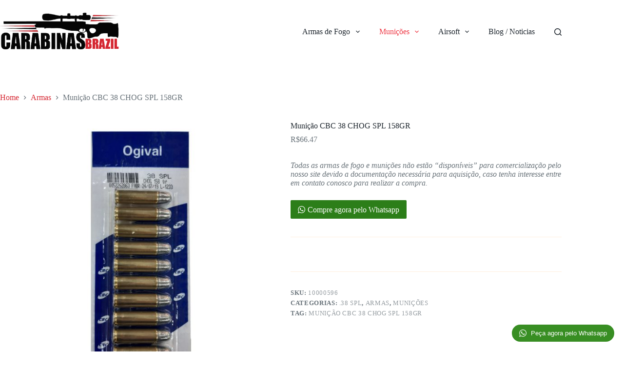

--- FILE ---
content_type: text/html; charset=UTF-8
request_url: https://carabinasbrazil.com.br/produtos/municao-cbc-38-chog-spl-158gr/
body_size: 20296
content:
<!doctype html>
<html lang="pt-BR">
<head>
	
	<meta charset="UTF-8">
	<meta name="viewport" content="width=device-width, initial-scale=1, maximum-scale=5, viewport-fit=cover">
	<link rel="profile" href="https://gmpg.org/xfn/11">

	<meta name='robots' content='index, follow, max-image-preview:large, max-snippet:-1, max-video-preview:-1' />
	<style>img:is([sizes="auto" i], [sizes^="auto," i]) { contain-intrinsic-size: 3000px 1500px }</style>
	
	<!-- This site is optimized with the Yoast SEO plugin v25.0 - https://yoast.com/wordpress/plugins/seo/ -->
	<title>Munição CBC 38 CHOG SPL 158GR - Carabinas Brazil</title>
	<link rel="canonical" href="https://carabinasbrazil.com.br/produtos/municao-cbc-38-chog-spl-158gr/" />
	<meta property="og:locale" content="pt_BR" />
	<meta property="og:type" content="article" />
	<meta property="og:title" content="Munição CBC 38 CHOG SPL 158GR - Carabinas Brazil" />
	<meta property="og:description" content="Todas as armas de fogo e munições não estão &quot;disponíveis&quot; para comercialização pelo nosso site devido a documentação necessária para aquisição, caso tenha interesse entre em contato conosco para realizar a compra." />
	<meta property="og:url" content="https://carabinasbrazil.com.br/produtos/municao-cbc-38-chog-spl-158gr/" />
	<meta property="og:site_name" content="Carabinas Brazil" />
	<meta property="og:image" content="https://carabinasbrazil.com.br/wp-content/uploads/2021/01/Municao-CBC-38-CHOG-SPL-158GR.jpg" />
	<meta property="og:image:width" content="800" />
	<meta property="og:image:height" content="800" />
	<meta property="og:image:type" content="image/jpeg" />
	<meta name="twitter:card" content="summary_large_image" />
	<script type="application/ld+json" class="yoast-schema-graph">{"@context":"https://schema.org","@graph":[{"@type":"WebPage","@id":"https://carabinasbrazil.com.br/produtos/municao-cbc-38-chog-spl-158gr/","url":"https://carabinasbrazil.com.br/produtos/municao-cbc-38-chog-spl-158gr/","name":"Munição CBC 38 CHOG SPL 158GR - Carabinas Brazil","isPartOf":{"@id":"https://carabinasbrazil.com.br/#website"},"primaryImageOfPage":{"@id":"https://carabinasbrazil.com.br/produtos/municao-cbc-38-chog-spl-158gr/#primaryimage"},"image":{"@id":"https://carabinasbrazil.com.br/produtos/municao-cbc-38-chog-spl-158gr/#primaryimage"},"thumbnailUrl":"https://carabinasbrazil.com.br/wp-content/uploads/2021/01/Municao-CBC-38-CHOG-SPL-158GR.jpg","datePublished":"2021-01-22T18:09:08+00:00","breadcrumb":{"@id":"https://carabinasbrazil.com.br/produtos/municao-cbc-38-chog-spl-158gr/#breadcrumb"},"inLanguage":"pt-BR","potentialAction":[{"@type":"ReadAction","target":["https://carabinasbrazil.com.br/produtos/municao-cbc-38-chog-spl-158gr/"]}]},{"@type":"ImageObject","inLanguage":"pt-BR","@id":"https://carabinasbrazil.com.br/produtos/municao-cbc-38-chog-spl-158gr/#primaryimage","url":"https://carabinasbrazil.com.br/wp-content/uploads/2021/01/Municao-CBC-38-CHOG-SPL-158GR.jpg","contentUrl":"https://carabinasbrazil.com.br/wp-content/uploads/2021/01/Municao-CBC-38-CHOG-SPL-158GR.jpg","width":800,"height":800},{"@type":"BreadcrumbList","@id":"https://carabinasbrazil.com.br/produtos/municao-cbc-38-chog-spl-158gr/#breadcrumb","itemListElement":[{"@type":"ListItem","position":1,"name":"Shop","item":"https://carabinasbrazil.com.br/shop/"},{"@type":"ListItem","position":2,"name":"Munição CBC 38 CHOG SPL 158GR"}]},{"@type":"WebSite","@id":"https://carabinasbrazil.com.br/#website","url":"https://carabinasbrazil.com.br/","name":"Carabinas Brazil","description":"Venda de Armas de fogo e Airsoft","publisher":{"@id":"https://carabinasbrazil.com.br/#organization"},"potentialAction":[{"@type":"SearchAction","target":{"@type":"EntryPoint","urlTemplate":"https://carabinasbrazil.com.br/?s={search_term_string}"},"query-input":{"@type":"PropertyValueSpecification","valueRequired":true,"valueName":"search_term_string"}}],"inLanguage":"pt-BR"},{"@type":"Organization","@id":"https://carabinasbrazil.com.br/#organization","name":"Carabinas Brazil","url":"https://carabinasbrazil.com.br/","logo":{"@type":"ImageObject","inLanguage":"pt-BR","@id":"https://carabinasbrazil.com.br/#/schema/logo/image/","url":"https://carabinasbrazil.com.br/wp-content/uploads/2023/03/CARABINASBRA.png","contentUrl":"https://carabinasbrazil.com.br/wp-content/uploads/2023/03/CARABINASBRA.png","width":761,"height":250,"caption":"Carabinas Brazil"},"image":{"@id":"https://carabinasbrazil.com.br/#/schema/logo/image/"}}]}</script>
	<!-- / Yoast SEO plugin. -->


<link rel='dns-prefetch' href='//fonts.googleapis.com' />
<link rel="alternate" type="application/rss+xml" title="Feed para Carabinas Brazil &raquo;" href="https://carabinasbrazil.com.br/feed/" />
<link rel="alternate" type="application/rss+xml" title="Feed de comentários para Carabinas Brazil &raquo;" href="https://carabinasbrazil.com.br/comments/feed/" />
<link rel='stylesheet' id='wp-block-library-css' href='https://carabinasbrazil.com.br/wp-includes/css/dist/block-library/style.min.css?ver=6.8.3' media='all' />
<style id='global-styles-inline-css'>
:root{--wp--preset--aspect-ratio--square: 1;--wp--preset--aspect-ratio--4-3: 4/3;--wp--preset--aspect-ratio--3-4: 3/4;--wp--preset--aspect-ratio--3-2: 3/2;--wp--preset--aspect-ratio--2-3: 2/3;--wp--preset--aspect-ratio--16-9: 16/9;--wp--preset--aspect-ratio--9-16: 9/16;--wp--preset--color--black: #000000;--wp--preset--color--cyan-bluish-gray: #abb8c3;--wp--preset--color--white: #ffffff;--wp--preset--color--pale-pink: #f78da7;--wp--preset--color--vivid-red: #cf2e2e;--wp--preset--color--luminous-vivid-orange: #ff6900;--wp--preset--color--luminous-vivid-amber: #fcb900;--wp--preset--color--light-green-cyan: #7bdcb5;--wp--preset--color--vivid-green-cyan: #00d084;--wp--preset--color--pale-cyan-blue: #8ed1fc;--wp--preset--color--vivid-cyan-blue: #0693e3;--wp--preset--color--vivid-purple: #9b51e0;--wp--preset--color--palette-color-1: var(--theme-palette-color-1, #d52631);--wp--preset--color--palette-color-2: var(--theme-palette-color-2, #ee3441);--wp--preset--color--palette-color-3: var(--theme-palette-color-3, #687279);--wp--preset--color--palette-color-4: var(--theme-palette-color-4, #1E262E);--wp--preset--color--palette-color-5: var(--theme-palette-color-5, #FEEEDD);--wp--preset--color--palette-color-6: var(--theme-palette-color-6, #fff7ef);--wp--preset--color--palette-color-7: var(--theme-palette-color-7, #ffffff);--wp--preset--color--palette-color-8: var(--theme-palette-color-8, #ffffff);--wp--preset--gradient--vivid-cyan-blue-to-vivid-purple: linear-gradient(135deg,rgba(6,147,227,1) 0%,rgb(155,81,224) 100%);--wp--preset--gradient--light-green-cyan-to-vivid-green-cyan: linear-gradient(135deg,rgb(122,220,180) 0%,rgb(0,208,130) 100%);--wp--preset--gradient--luminous-vivid-amber-to-luminous-vivid-orange: linear-gradient(135deg,rgba(252,185,0,1) 0%,rgba(255,105,0,1) 100%);--wp--preset--gradient--luminous-vivid-orange-to-vivid-red: linear-gradient(135deg,rgba(255,105,0,1) 0%,rgb(207,46,46) 100%);--wp--preset--gradient--very-light-gray-to-cyan-bluish-gray: linear-gradient(135deg,rgb(238,238,238) 0%,rgb(169,184,195) 100%);--wp--preset--gradient--cool-to-warm-spectrum: linear-gradient(135deg,rgb(74,234,220) 0%,rgb(151,120,209) 20%,rgb(207,42,186) 40%,rgb(238,44,130) 60%,rgb(251,105,98) 80%,rgb(254,248,76) 100%);--wp--preset--gradient--blush-light-purple: linear-gradient(135deg,rgb(255,206,236) 0%,rgb(152,150,240) 100%);--wp--preset--gradient--blush-bordeaux: linear-gradient(135deg,rgb(254,205,165) 0%,rgb(254,45,45) 50%,rgb(107,0,62) 100%);--wp--preset--gradient--luminous-dusk: linear-gradient(135deg,rgb(255,203,112) 0%,rgb(199,81,192) 50%,rgb(65,88,208) 100%);--wp--preset--gradient--pale-ocean: linear-gradient(135deg,rgb(255,245,203) 0%,rgb(182,227,212) 50%,rgb(51,167,181) 100%);--wp--preset--gradient--electric-grass: linear-gradient(135deg,rgb(202,248,128) 0%,rgb(113,206,126) 100%);--wp--preset--gradient--midnight: linear-gradient(135deg,rgb(2,3,129) 0%,rgb(40,116,252) 100%);--wp--preset--gradient--juicy-peach: linear-gradient(to right, #ffecd2 0%, #fcb69f 100%);--wp--preset--gradient--young-passion: linear-gradient(to right, #ff8177 0%, #ff867a 0%, #ff8c7f 21%, #f99185 52%, #cf556c 78%, #b12a5b 100%);--wp--preset--gradient--true-sunset: linear-gradient(to right, #fa709a 0%, #fee140 100%);--wp--preset--gradient--morpheus-den: linear-gradient(to top, #30cfd0 0%, #330867 100%);--wp--preset--gradient--plum-plate: linear-gradient(135deg, #667eea 0%, #764ba2 100%);--wp--preset--gradient--aqua-splash: linear-gradient(15deg, #13547a 0%, #80d0c7 100%);--wp--preset--gradient--love-kiss: linear-gradient(to top, #ff0844 0%, #ffb199 100%);--wp--preset--gradient--new-retrowave: linear-gradient(to top, #3b41c5 0%, #a981bb 49%, #ffc8a9 100%);--wp--preset--gradient--plum-bath: linear-gradient(to top, #cc208e 0%, #6713d2 100%);--wp--preset--gradient--high-flight: linear-gradient(to right, #0acffe 0%, #495aff 100%);--wp--preset--gradient--teen-party: linear-gradient(-225deg, #FF057C 0%, #8D0B93 50%, #321575 100%);--wp--preset--gradient--fabled-sunset: linear-gradient(-225deg, #231557 0%, #44107A 29%, #FF1361 67%, #FFF800 100%);--wp--preset--gradient--arielle-smile: radial-gradient(circle 248px at center, #16d9e3 0%, #30c7ec 47%, #46aef7 100%);--wp--preset--gradient--itmeo-branding: linear-gradient(180deg, #2af598 0%, #009efd 100%);--wp--preset--gradient--deep-blue: linear-gradient(to right, #6a11cb 0%, #2575fc 100%);--wp--preset--gradient--strong-bliss: linear-gradient(to right, #f78ca0 0%, #f9748f 19%, #fd868c 60%, #fe9a8b 100%);--wp--preset--gradient--sweet-period: linear-gradient(to top, #3f51b1 0%, #5a55ae 13%, #7b5fac 25%, #8f6aae 38%, #a86aa4 50%, #cc6b8e 62%, #f18271 75%, #f3a469 87%, #f7c978 100%);--wp--preset--gradient--purple-division: linear-gradient(to top, #7028e4 0%, #e5b2ca 100%);--wp--preset--gradient--cold-evening: linear-gradient(to top, #0c3483 0%, #a2b6df 100%, #6b8cce 100%, #a2b6df 100%);--wp--preset--gradient--mountain-rock: linear-gradient(to right, #868f96 0%, #596164 100%);--wp--preset--gradient--desert-hump: linear-gradient(to top, #c79081 0%, #dfa579 100%);--wp--preset--gradient--ethernal-constance: linear-gradient(to top, #09203f 0%, #537895 100%);--wp--preset--gradient--happy-memories: linear-gradient(-60deg, #ff5858 0%, #f09819 100%);--wp--preset--gradient--grown-early: linear-gradient(to top, #0ba360 0%, #3cba92 100%);--wp--preset--gradient--morning-salad: linear-gradient(-225deg, #B7F8DB 0%, #50A7C2 100%);--wp--preset--gradient--night-call: linear-gradient(-225deg, #AC32E4 0%, #7918F2 48%, #4801FF 100%);--wp--preset--gradient--mind-crawl: linear-gradient(-225deg, #473B7B 0%, #3584A7 51%, #30D2BE 100%);--wp--preset--gradient--angel-care: linear-gradient(-225deg, #FFE29F 0%, #FFA99F 48%, #FF719A 100%);--wp--preset--gradient--juicy-cake: linear-gradient(to top, #e14fad 0%, #f9d423 100%);--wp--preset--gradient--rich-metal: linear-gradient(to right, #d7d2cc 0%, #304352 100%);--wp--preset--gradient--mole-hall: linear-gradient(-20deg, #616161 0%, #9bc5c3 100%);--wp--preset--gradient--cloudy-knoxville: linear-gradient(120deg, #fdfbfb 0%, #ebedee 100%);--wp--preset--gradient--soft-grass: linear-gradient(to top, #c1dfc4 0%, #deecdd 100%);--wp--preset--gradient--saint-petersburg: linear-gradient(135deg, #f5f7fa 0%, #c3cfe2 100%);--wp--preset--gradient--everlasting-sky: linear-gradient(135deg, #fdfcfb 0%, #e2d1c3 100%);--wp--preset--gradient--kind-steel: linear-gradient(-20deg, #e9defa 0%, #fbfcdb 100%);--wp--preset--gradient--over-sun: linear-gradient(60deg, #abecd6 0%, #fbed96 100%);--wp--preset--gradient--premium-white: linear-gradient(to top, #d5d4d0 0%, #d5d4d0 1%, #eeeeec 31%, #efeeec 75%, #e9e9e7 100%);--wp--preset--gradient--clean-mirror: linear-gradient(45deg, #93a5cf 0%, #e4efe9 100%);--wp--preset--gradient--wild-apple: linear-gradient(to top, #d299c2 0%, #fef9d7 100%);--wp--preset--gradient--snow-again: linear-gradient(to top, #e6e9f0 0%, #eef1f5 100%);--wp--preset--gradient--confident-cloud: linear-gradient(to top, #dad4ec 0%, #dad4ec 1%, #f3e7e9 100%);--wp--preset--gradient--glass-water: linear-gradient(to top, #dfe9f3 0%, white 100%);--wp--preset--gradient--perfect-white: linear-gradient(-225deg, #E3FDF5 0%, #FFE6FA 100%);--wp--preset--font-size--small: 13px;--wp--preset--font-size--medium: 20px;--wp--preset--font-size--large: clamp(22px, 1.375rem + ((1vw - 3.2px) * 0.625), 30px);--wp--preset--font-size--x-large: clamp(30px, 1.875rem + ((1vw - 3.2px) * 1.563), 50px);--wp--preset--font-size--xx-large: clamp(45px, 2.813rem + ((1vw - 3.2px) * 2.734), 80px);--wp--preset--spacing--20: 0.44rem;--wp--preset--spacing--30: 0.67rem;--wp--preset--spacing--40: 1rem;--wp--preset--spacing--50: 1.5rem;--wp--preset--spacing--60: 2.25rem;--wp--preset--spacing--70: 3.38rem;--wp--preset--spacing--80: 5.06rem;--wp--preset--shadow--natural: 6px 6px 9px rgba(0, 0, 0, 0.2);--wp--preset--shadow--deep: 12px 12px 50px rgba(0, 0, 0, 0.4);--wp--preset--shadow--sharp: 6px 6px 0px rgba(0, 0, 0, 0.2);--wp--preset--shadow--outlined: 6px 6px 0px -3px rgba(255, 255, 255, 1), 6px 6px rgba(0, 0, 0, 1);--wp--preset--shadow--crisp: 6px 6px 0px rgba(0, 0, 0, 1);}:root { --wp--style--global--content-size: var(--theme-block-max-width);--wp--style--global--wide-size: var(--theme-block-wide-max-width); }:where(body) { margin: 0; }.wp-site-blocks > .alignleft { float: left; margin-right: 2em; }.wp-site-blocks > .alignright { float: right; margin-left: 2em; }.wp-site-blocks > .aligncenter { justify-content: center; margin-left: auto; margin-right: auto; }:where(.wp-site-blocks) > * { margin-block-start: var(--theme-content-spacing); margin-block-end: 0; }:where(.wp-site-blocks) > :first-child { margin-block-start: 0; }:where(.wp-site-blocks) > :last-child { margin-block-end: 0; }:root { --wp--style--block-gap: var(--theme-content-spacing); }:root :where(.is-layout-flow) > :first-child{margin-block-start: 0;}:root :where(.is-layout-flow) > :last-child{margin-block-end: 0;}:root :where(.is-layout-flow) > *{margin-block-start: var(--theme-content-spacing);margin-block-end: 0;}:root :where(.is-layout-constrained) > :first-child{margin-block-start: 0;}:root :where(.is-layout-constrained) > :last-child{margin-block-end: 0;}:root :where(.is-layout-constrained) > *{margin-block-start: var(--theme-content-spacing);margin-block-end: 0;}:root :where(.is-layout-flex){gap: var(--theme-content-spacing);}:root :where(.is-layout-grid){gap: var(--theme-content-spacing);}.is-layout-flow > .alignleft{float: left;margin-inline-start: 0;margin-inline-end: 2em;}.is-layout-flow > .alignright{float: right;margin-inline-start: 2em;margin-inline-end: 0;}.is-layout-flow > .aligncenter{margin-left: auto !important;margin-right: auto !important;}.is-layout-constrained > .alignleft{float: left;margin-inline-start: 0;margin-inline-end: 2em;}.is-layout-constrained > .alignright{float: right;margin-inline-start: 2em;margin-inline-end: 0;}.is-layout-constrained > .aligncenter{margin-left: auto !important;margin-right: auto !important;}.is-layout-constrained > :where(:not(.alignleft):not(.alignright):not(.alignfull)){max-width: var(--wp--style--global--content-size);margin-left: auto !important;margin-right: auto !important;}.is-layout-constrained > .alignwide{max-width: var(--wp--style--global--wide-size);}body .is-layout-flex{display: flex;}.is-layout-flex{flex-wrap: wrap;align-items: center;}.is-layout-flex > :is(*, div){margin: 0;}body .is-layout-grid{display: grid;}.is-layout-grid > :is(*, div){margin: 0;}body{padding-top: 0px;padding-right: 0px;padding-bottom: 0px;padding-left: 0px;}.has-black-color{color: var(--wp--preset--color--black) !important;}.has-cyan-bluish-gray-color{color: var(--wp--preset--color--cyan-bluish-gray) !important;}.has-white-color{color: var(--wp--preset--color--white) !important;}.has-pale-pink-color{color: var(--wp--preset--color--pale-pink) !important;}.has-vivid-red-color{color: var(--wp--preset--color--vivid-red) !important;}.has-luminous-vivid-orange-color{color: var(--wp--preset--color--luminous-vivid-orange) !important;}.has-luminous-vivid-amber-color{color: var(--wp--preset--color--luminous-vivid-amber) !important;}.has-light-green-cyan-color{color: var(--wp--preset--color--light-green-cyan) !important;}.has-vivid-green-cyan-color{color: var(--wp--preset--color--vivid-green-cyan) !important;}.has-pale-cyan-blue-color{color: var(--wp--preset--color--pale-cyan-blue) !important;}.has-vivid-cyan-blue-color{color: var(--wp--preset--color--vivid-cyan-blue) !important;}.has-vivid-purple-color{color: var(--wp--preset--color--vivid-purple) !important;}.has-palette-color-1-color{color: var(--wp--preset--color--palette-color-1) !important;}.has-palette-color-2-color{color: var(--wp--preset--color--palette-color-2) !important;}.has-palette-color-3-color{color: var(--wp--preset--color--palette-color-3) !important;}.has-palette-color-4-color{color: var(--wp--preset--color--palette-color-4) !important;}.has-palette-color-5-color{color: var(--wp--preset--color--palette-color-5) !important;}.has-palette-color-6-color{color: var(--wp--preset--color--palette-color-6) !important;}.has-palette-color-7-color{color: var(--wp--preset--color--palette-color-7) !important;}.has-palette-color-8-color{color: var(--wp--preset--color--palette-color-8) !important;}.has-black-background-color{background-color: var(--wp--preset--color--black) !important;}.has-cyan-bluish-gray-background-color{background-color: var(--wp--preset--color--cyan-bluish-gray) !important;}.has-white-background-color{background-color: var(--wp--preset--color--white) !important;}.has-pale-pink-background-color{background-color: var(--wp--preset--color--pale-pink) !important;}.has-vivid-red-background-color{background-color: var(--wp--preset--color--vivid-red) !important;}.has-luminous-vivid-orange-background-color{background-color: var(--wp--preset--color--luminous-vivid-orange) !important;}.has-luminous-vivid-amber-background-color{background-color: var(--wp--preset--color--luminous-vivid-amber) !important;}.has-light-green-cyan-background-color{background-color: var(--wp--preset--color--light-green-cyan) !important;}.has-vivid-green-cyan-background-color{background-color: var(--wp--preset--color--vivid-green-cyan) !important;}.has-pale-cyan-blue-background-color{background-color: var(--wp--preset--color--pale-cyan-blue) !important;}.has-vivid-cyan-blue-background-color{background-color: var(--wp--preset--color--vivid-cyan-blue) !important;}.has-vivid-purple-background-color{background-color: var(--wp--preset--color--vivid-purple) !important;}.has-palette-color-1-background-color{background-color: var(--wp--preset--color--palette-color-1) !important;}.has-palette-color-2-background-color{background-color: var(--wp--preset--color--palette-color-2) !important;}.has-palette-color-3-background-color{background-color: var(--wp--preset--color--palette-color-3) !important;}.has-palette-color-4-background-color{background-color: var(--wp--preset--color--palette-color-4) !important;}.has-palette-color-5-background-color{background-color: var(--wp--preset--color--palette-color-5) !important;}.has-palette-color-6-background-color{background-color: var(--wp--preset--color--palette-color-6) !important;}.has-palette-color-7-background-color{background-color: var(--wp--preset--color--palette-color-7) !important;}.has-palette-color-8-background-color{background-color: var(--wp--preset--color--palette-color-8) !important;}.has-black-border-color{border-color: var(--wp--preset--color--black) !important;}.has-cyan-bluish-gray-border-color{border-color: var(--wp--preset--color--cyan-bluish-gray) !important;}.has-white-border-color{border-color: var(--wp--preset--color--white) !important;}.has-pale-pink-border-color{border-color: var(--wp--preset--color--pale-pink) !important;}.has-vivid-red-border-color{border-color: var(--wp--preset--color--vivid-red) !important;}.has-luminous-vivid-orange-border-color{border-color: var(--wp--preset--color--luminous-vivid-orange) !important;}.has-luminous-vivid-amber-border-color{border-color: var(--wp--preset--color--luminous-vivid-amber) !important;}.has-light-green-cyan-border-color{border-color: var(--wp--preset--color--light-green-cyan) !important;}.has-vivid-green-cyan-border-color{border-color: var(--wp--preset--color--vivid-green-cyan) !important;}.has-pale-cyan-blue-border-color{border-color: var(--wp--preset--color--pale-cyan-blue) !important;}.has-vivid-cyan-blue-border-color{border-color: var(--wp--preset--color--vivid-cyan-blue) !important;}.has-vivid-purple-border-color{border-color: var(--wp--preset--color--vivid-purple) !important;}.has-palette-color-1-border-color{border-color: var(--wp--preset--color--palette-color-1) !important;}.has-palette-color-2-border-color{border-color: var(--wp--preset--color--palette-color-2) !important;}.has-palette-color-3-border-color{border-color: var(--wp--preset--color--palette-color-3) !important;}.has-palette-color-4-border-color{border-color: var(--wp--preset--color--palette-color-4) !important;}.has-palette-color-5-border-color{border-color: var(--wp--preset--color--palette-color-5) !important;}.has-palette-color-6-border-color{border-color: var(--wp--preset--color--palette-color-6) !important;}.has-palette-color-7-border-color{border-color: var(--wp--preset--color--palette-color-7) !important;}.has-palette-color-8-border-color{border-color: var(--wp--preset--color--palette-color-8) !important;}.has-vivid-cyan-blue-to-vivid-purple-gradient-background{background: var(--wp--preset--gradient--vivid-cyan-blue-to-vivid-purple) !important;}.has-light-green-cyan-to-vivid-green-cyan-gradient-background{background: var(--wp--preset--gradient--light-green-cyan-to-vivid-green-cyan) !important;}.has-luminous-vivid-amber-to-luminous-vivid-orange-gradient-background{background: var(--wp--preset--gradient--luminous-vivid-amber-to-luminous-vivid-orange) !important;}.has-luminous-vivid-orange-to-vivid-red-gradient-background{background: var(--wp--preset--gradient--luminous-vivid-orange-to-vivid-red) !important;}.has-very-light-gray-to-cyan-bluish-gray-gradient-background{background: var(--wp--preset--gradient--very-light-gray-to-cyan-bluish-gray) !important;}.has-cool-to-warm-spectrum-gradient-background{background: var(--wp--preset--gradient--cool-to-warm-spectrum) !important;}.has-blush-light-purple-gradient-background{background: var(--wp--preset--gradient--blush-light-purple) !important;}.has-blush-bordeaux-gradient-background{background: var(--wp--preset--gradient--blush-bordeaux) !important;}.has-luminous-dusk-gradient-background{background: var(--wp--preset--gradient--luminous-dusk) !important;}.has-pale-ocean-gradient-background{background: var(--wp--preset--gradient--pale-ocean) !important;}.has-electric-grass-gradient-background{background: var(--wp--preset--gradient--electric-grass) !important;}.has-midnight-gradient-background{background: var(--wp--preset--gradient--midnight) !important;}.has-juicy-peach-gradient-background{background: var(--wp--preset--gradient--juicy-peach) !important;}.has-young-passion-gradient-background{background: var(--wp--preset--gradient--young-passion) !important;}.has-true-sunset-gradient-background{background: var(--wp--preset--gradient--true-sunset) !important;}.has-morpheus-den-gradient-background{background: var(--wp--preset--gradient--morpheus-den) !important;}.has-plum-plate-gradient-background{background: var(--wp--preset--gradient--plum-plate) !important;}.has-aqua-splash-gradient-background{background: var(--wp--preset--gradient--aqua-splash) !important;}.has-love-kiss-gradient-background{background: var(--wp--preset--gradient--love-kiss) !important;}.has-new-retrowave-gradient-background{background: var(--wp--preset--gradient--new-retrowave) !important;}.has-plum-bath-gradient-background{background: var(--wp--preset--gradient--plum-bath) !important;}.has-high-flight-gradient-background{background: var(--wp--preset--gradient--high-flight) !important;}.has-teen-party-gradient-background{background: var(--wp--preset--gradient--teen-party) !important;}.has-fabled-sunset-gradient-background{background: var(--wp--preset--gradient--fabled-sunset) !important;}.has-arielle-smile-gradient-background{background: var(--wp--preset--gradient--arielle-smile) !important;}.has-itmeo-branding-gradient-background{background: var(--wp--preset--gradient--itmeo-branding) !important;}.has-deep-blue-gradient-background{background: var(--wp--preset--gradient--deep-blue) !important;}.has-strong-bliss-gradient-background{background: var(--wp--preset--gradient--strong-bliss) !important;}.has-sweet-period-gradient-background{background: var(--wp--preset--gradient--sweet-period) !important;}.has-purple-division-gradient-background{background: var(--wp--preset--gradient--purple-division) !important;}.has-cold-evening-gradient-background{background: var(--wp--preset--gradient--cold-evening) !important;}.has-mountain-rock-gradient-background{background: var(--wp--preset--gradient--mountain-rock) !important;}.has-desert-hump-gradient-background{background: var(--wp--preset--gradient--desert-hump) !important;}.has-ethernal-constance-gradient-background{background: var(--wp--preset--gradient--ethernal-constance) !important;}.has-happy-memories-gradient-background{background: var(--wp--preset--gradient--happy-memories) !important;}.has-grown-early-gradient-background{background: var(--wp--preset--gradient--grown-early) !important;}.has-morning-salad-gradient-background{background: var(--wp--preset--gradient--morning-salad) !important;}.has-night-call-gradient-background{background: var(--wp--preset--gradient--night-call) !important;}.has-mind-crawl-gradient-background{background: var(--wp--preset--gradient--mind-crawl) !important;}.has-angel-care-gradient-background{background: var(--wp--preset--gradient--angel-care) !important;}.has-juicy-cake-gradient-background{background: var(--wp--preset--gradient--juicy-cake) !important;}.has-rich-metal-gradient-background{background: var(--wp--preset--gradient--rich-metal) !important;}.has-mole-hall-gradient-background{background: var(--wp--preset--gradient--mole-hall) !important;}.has-cloudy-knoxville-gradient-background{background: var(--wp--preset--gradient--cloudy-knoxville) !important;}.has-soft-grass-gradient-background{background: var(--wp--preset--gradient--soft-grass) !important;}.has-saint-petersburg-gradient-background{background: var(--wp--preset--gradient--saint-petersburg) !important;}.has-everlasting-sky-gradient-background{background: var(--wp--preset--gradient--everlasting-sky) !important;}.has-kind-steel-gradient-background{background: var(--wp--preset--gradient--kind-steel) !important;}.has-over-sun-gradient-background{background: var(--wp--preset--gradient--over-sun) !important;}.has-premium-white-gradient-background{background: var(--wp--preset--gradient--premium-white) !important;}.has-clean-mirror-gradient-background{background: var(--wp--preset--gradient--clean-mirror) !important;}.has-wild-apple-gradient-background{background: var(--wp--preset--gradient--wild-apple) !important;}.has-snow-again-gradient-background{background: var(--wp--preset--gradient--snow-again) !important;}.has-confident-cloud-gradient-background{background: var(--wp--preset--gradient--confident-cloud) !important;}.has-glass-water-gradient-background{background: var(--wp--preset--gradient--glass-water) !important;}.has-perfect-white-gradient-background{background: var(--wp--preset--gradient--perfect-white) !important;}.has-small-font-size{font-size: var(--wp--preset--font-size--small) !important;}.has-medium-font-size{font-size: var(--wp--preset--font-size--medium) !important;}.has-large-font-size{font-size: var(--wp--preset--font-size--large) !important;}.has-x-large-font-size{font-size: var(--wp--preset--font-size--x-large) !important;}.has-xx-large-font-size{font-size: var(--wp--preset--font-size--xx-large) !important;}
:root :where(.wp-block-pullquote){font-size: clamp(0.984em, 0.984rem + ((1vw - 0.2em) * 0.645), 1.5em);line-height: 1.6;}
</style>
<style id='woocommerce-inline-inline-css'>
.woocommerce form .form-row .required { visibility: visible; }
</style>
<link rel='stylesheet' id='ywctm-frontend-css' href='https://carabinasbrazil.com.br/wp-content/plugins/yith-woocommerce-catalog-mode/assets/css/frontend.min.css?ver=2.45.0' media='all' />
<style id='ywctm-frontend-inline-css'>
form.cart button.single_add_to_cart_button, .ppc-button-wrapper, .wc-ppcp-paylater-msg__container, form.cart .quantity, .widget.woocommerce.widget_shopping_cart{display: none !important}
</style>
<link rel='stylesheet' id='brands-styles-css' href='https://carabinasbrazil.com.br/wp-content/plugins/woocommerce/assets/css/brands.css?ver=9.8.6' media='all' />
<link rel='stylesheet' id='ct-main-styles-css' href='https://carabinasbrazil.com.br/wp-content/themes/blocksy/static/bundle/main.min.css?ver=2.0.91' media='all' />
<link rel='stylesheet' id='ct-woocommerce-styles-css' href='https://carabinasbrazil.com.br/wp-content/themes/blocksy/static/bundle/woocommerce.min.css?ver=2.0.91' media='all' />
<link rel='stylesheet' id='blocksy-fonts-font-source-google-css' href='https://fonts.googleapis.com/css2?family=Lexend:wght@400;500;600;700&#038;display=swap' media='all' />
<link rel='stylesheet' id='ct-page-title-styles-css' href='https://carabinasbrazil.com.br/wp-content/themes/blocksy/static/bundle/page-title.min.css?ver=2.0.91' media='all' />
<link rel='stylesheet' id='ct-flexy-styles-css' href='https://carabinasbrazil.com.br/wp-content/themes/blocksy/static/bundle/flexy.min.css?ver=2.0.91' media='all' />
<link rel='stylesheet' id='ct-stackable-styles-css' href='https://carabinasbrazil.com.br/wp-content/themes/blocksy/static/bundle/stackable.min.css?ver=2.0.91' media='all' />
<link rel='stylesheet' id='ct-wpforms-styles-css' href='https://carabinasbrazil.com.br/wp-content/themes/blocksy/static/bundle/wpforms.min.css?ver=2.0.91' media='all' />
<link rel='stylesheet' id='wptwa-public-css' href='https://carabinasbrazil.com.br/wp-content/plugins/wpt-whatsapp/assets/css/public.css?ver=6.8.3' media='all' />
<link rel='stylesheet' id='wptwa-generated-css' href='https://carabinasbrazil.com.br/wp-content/plugins/wpt-whatsapp/assets/css/auto-generated-wptwa.css?ver=6.8.3' media='all' />
<script src="https://carabinasbrazil.com.br/wp-includes/js/jquery/jquery.min.js?ver=3.7.1" id="jquery-core-js"></script>
<script src="https://carabinasbrazil.com.br/wp-includes/js/jquery/jquery-migrate.min.js?ver=3.4.1" id="jquery-migrate-js"></script>
<script src="https://carabinasbrazil.com.br/wp-content/plugins/woocommerce/assets/js/jquery-blockui/jquery.blockUI.min.js?ver=2.7.0-wc.9.8.6" id="jquery-blockui-js" defer data-wp-strategy="defer"></script>
<script id="wc-add-to-cart-js-extra">
var wc_add_to_cart_params = {"ajax_url":"\/wp-admin\/admin-ajax.php","wc_ajax_url":"\/?wc-ajax=%%endpoint%%","i18n_view_cart":"Ver carrinho","cart_url":"https:\/\/carabinasbrazil.com.br\/cart\/","is_cart":"","cart_redirect_after_add":"no"};
</script>
<script src="https://carabinasbrazil.com.br/wp-content/plugins/woocommerce/assets/js/frontend/add-to-cart.min.js?ver=9.8.6" id="wc-add-to-cart-js" defer data-wp-strategy="defer"></script>
<script src="https://carabinasbrazil.com.br/wp-content/plugins/woocommerce/assets/js/zoom/jquery.zoom.min.js?ver=1.7.21-wc.9.8.6" id="zoom-js" defer data-wp-strategy="defer"></script>
<script id="wc-single-product-js-extra">
var wc_single_product_params = {"i18n_required_rating_text":"Selecione uma classifica\u00e7\u00e3o","i18n_rating_options":["1 de 5 estrelas","2 de 5 estrelas","3 de 5 estrelas","4 de 5 estrelas","5 de 5 estrelas"],"i18n_product_gallery_trigger_text":"Ver galeria de imagens em tela cheia","review_rating_required":"yes","flexslider":{"rtl":false,"animation":"slide","smoothHeight":true,"directionNav":false,"controlNav":"thumbnails","slideshow":false,"animationSpeed":500,"animationLoop":false,"allowOneSlide":false},"zoom_enabled":"1","zoom_options":[],"photoswipe_enabled":"","photoswipe_options":{"shareEl":false,"closeOnScroll":false,"history":false,"hideAnimationDuration":0,"showAnimationDuration":0},"flexslider_enabled":""};
</script>
<script src="https://carabinasbrazil.com.br/wp-content/plugins/woocommerce/assets/js/frontend/single-product.min.js?ver=9.8.6" id="wc-single-product-js" defer data-wp-strategy="defer"></script>
<script src="https://carabinasbrazil.com.br/wp-content/plugins/woocommerce/assets/js/js-cookie/js.cookie.min.js?ver=2.1.4-wc.9.8.6" id="js-cookie-js" defer data-wp-strategy="defer"></script>
<script id="woocommerce-js-extra">
var woocommerce_params = {"ajax_url":"\/wp-admin\/admin-ajax.php","wc_ajax_url":"\/?wc-ajax=%%endpoint%%","i18n_password_show":"Mostrar senha","i18n_password_hide":"Ocultar senha"};
</script>
<script src="https://carabinasbrazil.com.br/wp-content/plugins/woocommerce/assets/js/frontend/woocommerce.min.js?ver=9.8.6" id="woocommerce-js" defer data-wp-strategy="defer"></script>
<link rel="https://api.w.org/" href="https://carabinasbrazil.com.br/wp-json/" /><link rel="alternate" title="JSON" type="application/json" href="https://carabinasbrazil.com.br/wp-json/wp/v2/product/1753" /><link rel="EditURI" type="application/rsd+xml" title="RSD" href="https://carabinasbrazil.com.br/xmlrpc.php?rsd" />
<meta name="generator" content="WordPress 6.8.3" />
<meta name="generator" content="WooCommerce 9.8.6" />
<link rel='shortlink' href='https://carabinasbrazil.com.br/?p=1753' />
<link rel="alternate" title="oEmbed (JSON)" type="application/json+oembed" href="https://carabinasbrazil.com.br/wp-json/oembed/1.0/embed?url=https%3A%2F%2Fcarabinasbrazil.com.br%2Fprodutos%2Fmunicao-cbc-38-chog-spl-158gr%2F" />
<link rel="alternate" title="oEmbed (XML)" type="text/xml+oembed" href="https://carabinasbrazil.com.br/wp-json/oembed/1.0/embed?url=https%3A%2F%2Fcarabinasbrazil.com.br%2Fprodutos%2Fmunicao-cbc-38-chog-spl-158gr%2F&#038;format=xml" />
<noscript><link rel='stylesheet' href='https://carabinasbrazil.com.br/wp-content/themes/blocksy/static/bundle/no-scripts.min.css' type='text/css'></noscript>
<style id="ct-main-styles-inline-css">[data-header*="type-1"] .ct-header [data-id="logo"] .site-logo-container {--logo-max-height:80px;} [data-header*="type-1"] .ct-header [data-id="logo"] .site-title {--theme-font-weight:700;--theme-font-size:25px;--theme-line-height:1.5;--theme-link-initial-color:var(--theme-palette-color-4);} [data-header*="type-1"] .ct-header [data-id="menu"] {--menu-items-spacing:40px;} [data-header*="type-1"] .ct-header [data-id="menu"] > ul > li > a {--theme-font-weight:500;--theme-text-transform:none;--theme-font-size:16px;--theme-line-height:1.3;--theme-link-initial-color:var(--theme-palette-color-4);} [data-header*="type-1"] .ct-header [data-id="menu"] .sub-menu .ct-menu-link {--theme-link-initial-color:#ffffff;--theme-font-weight:500;--theme-font-size:12px;} [data-header*="type-1"] .ct-header [data-id="menu"] .sub-menu {--dropdown-divider:1px dashed rgba(255, 255, 255, 0.1);--theme-box-shadow:0px 10px 20px rgba(41, 51, 61, 0.1);--theme-border-radius:0px 0px 2px 2px;} [data-header*="type-1"] .ct-header [data-row*="middle"] {--height:130px;background-color:var(--theme-palette-color-8);background-image:none;--theme-border-top:none;--theme-border-bottom:none;--theme-box-shadow:none;} [data-header*="type-1"] .ct-header [data-row*="middle"] > div {--theme-border-top:none;--theme-border-bottom:none;} [data-header*="type-1"] [data-id="mobile-menu"] {--theme-font-weight:700;--theme-font-size:20px;--theme-link-initial-color:var(--theme-palette-color-4);--mobile-menu-divider:none;} [data-header*="type-1"] #offcanvas {--theme-box-shadow:0px 0px 70px rgba(0, 0, 0, 0.35);--side-panel-width:500px;} [data-header*="type-1"] #offcanvas .ct-panel-inner {background-color:rgba(18, 21, 25, 0.98);} [data-header*="type-1"] [data-id="search"] {--theme-icon-color:var(--theme-palette-color-4);} [data-header*="type-1"] #search-modal .ct-search-results {--theme-font-weight:500;--theme-font-size:14px;--theme-line-height:1.4;} [data-header*="type-1"] #search-modal .ct-search-form {--theme-link-initial-color:#ffffff;--theme-form-text-initial-color:#ffffff;--theme-form-text-focus-color:#ffffff;--theme-form-field-border-initial-color:rgba(255, 255, 255, 0.2);--theme-button-text-initial-color:rgba(255, 255, 255, 0.7);--theme-button-text-hover-color:#ffffff;--theme-button-background-initial-color:var(--theme-palette-color-1);--theme-button-background-hover-color:var(--theme-palette-color-1);} [data-header*="type-1"] #search-modal {background-color:rgba(18, 21, 25, 0.98);} [data-header*="type-1"] [data-id="trigger"] {--theme-icon-size:18px;--theme-icon-color:var(--theme-palette-color-4);} [data-header*="type-1"] {--header-height:130px;} [data-header*="type-1"] .ct-header {background-image:none;} [data-footer*="type-1"] .ct-footer [data-row*="bottom"] > div {--container-spacing:25px;--theme-border:none;--theme-border-top:none;--theme-border-bottom:none;--grid-template-columns:initial;} [data-footer*="type-1"] .ct-footer [data-row*="bottom"] .widget-title {--theme-font-size:16px;} [data-footer*="type-1"] .ct-footer [data-row*="bottom"] {--theme-border-top:none;--theme-border-bottom:none;background-color:transparent;} [data-footer*="type-1"] [data-id="copyright"] {--theme-font-weight:400;--theme-font-size:15px;--theme-line-height:1.3;} [data-footer*="type-1"] [data-column="copyright"] {--horizontal-alignment:center;} [data-footer*="type-1"] .ct-footer [data-row*="middle"] > div {--container-spacing:50px;--columns-gap:100px;--vertical-alignment:center;--theme-border:none;--theme-border-top:none;--theme-border-bottom:none;--grid-template-columns:2fr 1fr 1fr;} [data-footer*="type-1"] .ct-footer [data-row*="middle"] .widget-title {--theme-font-size:16px;} [data-footer*="type-1"] .ct-footer [data-row*="middle"] .ct-widget {--theme-text-color:var(--theme-palette-color-4);--theme-link-initial-color:var(--theme-palette-color-4);} [data-footer*="type-1"] .ct-footer [data-row*="middle"] {--theme-border-top:none;--theme-border-bottom:none;background-color:transparent;} [data-footer*="type-1"] .ct-footer {background-color:var(--theme-palette-color-8);}:root {--theme-font-family:Lexend, Sans-Serif;--theme-font-weight:400;--theme-text-transform:none;--theme-text-decoration:none;--theme-font-size:16px;--theme-line-height:1.65;--theme-letter-spacing:0em;--theme-button-font-weight:600;--theme-button-text-transform:uppercase;--theme-button-font-size:13px;--has-classic-forms:var(--true);--has-modern-forms:var(--false);--theme-form-field-background-initial-color:var(--theme-palette-color-8);--theme-form-field-background-focus-color:var(--theme-palette-color-8);--theme-form-field-height:50px;--theme-form-field-border-radius:0px;--theme-form-field-border-initial-color:rgba(103, 113, 120, 0.2);--theme-form-field-border-focus-color:var(--theme-palette-color-1);--theme-form-selection-field-initial-color:var(--theme-border-color);--theme-form-selection-field-active-color:var(--theme-palette-color-1);--theme-palette-color-1:#d52631;--theme-palette-color-2:#ee3441;--theme-palette-color-3:#687279;--theme-palette-color-4:#1E262E;--theme-palette-color-5:#FEEEDD;--theme-palette-color-6:#fff7ef;--theme-palette-color-7:#ffffff;--theme-palette-color-8:#ffffff;--theme-text-color:var(--theme-palette-color-3);--theme-link-initial-color:var(--theme-palette-color-1);--theme-link-hover-color:var(--theme-palette-color-2);--theme-selection-text-color:#ffffff;--theme-selection-background-color:var(--theme-palette-color-1);--theme-border-color:var(--theme-palette-color-5);--theme-headings-color:var(--theme-palette-color-4);--theme-content-spacing:1.5em;--theme-button-min-height:50px;--theme-button-shadow:none;--theme-button-transform:none;--theme-button-text-initial-color:#ffffff;--theme-button-text-hover-color:#ffffff;--theme-button-background-initial-color:var(--theme-palette-color-1);--theme-button-background-hover-color:var(--theme-palette-color-2);--theme-button-border:none;--theme-button-border-radius:0px;--theme-button-padding:5px 20px;--theme-normal-container-max-width:1290px;--theme-content-vertical-spacing:60px;--theme-container-edge-spacing:90vw;--theme-narrow-container-max-width:750px;--theme-wide-offset:130px;}h1 {--theme-font-weight:700;--theme-font-size:40px;--theme-line-height:1.5;}h2 {--theme-font-weight:700;--theme-font-size:35px;--theme-line-height:1.5;}h3 {--theme-font-weight:700;--theme-font-size:30px;--theme-line-height:1.5;}h4 {--theme-font-weight:700;--theme-font-size:25px;--theme-line-height:1.5;}h5 {--theme-font-weight:700;--theme-font-size:20px;--theme-line-height:1.5;}h6 {--theme-font-weight:700;--theme-font-size:16px;--theme-line-height:1.5;}.wp-block-pullquote {--theme-font-family:Georgia;--theme-font-weight:600;--theme-font-size:25px;}pre, code, samp, kbd {--theme-font-family:monospace;--theme-font-weight:400;--theme-font-size:16px;}figcaption {--theme-font-size:14px;}.ct-sidebar .widget-title {--theme-font-size:20px;}.ct-breadcrumbs {--theme-font-weight:600;--theme-text-transform:uppercase;--theme-font-size:12px;}body {background-color:var(--theme-palette-color-7);background-image:none;} [data-prefix="single_blog_post"] .entry-header .page-title {--theme-font-size:30px;--theme-heading-color:var(--theme-palette-color-8);} [data-prefix="single_blog_post"] .entry-header .entry-meta {--theme-font-weight:600;--theme-text-transform:uppercase;--theme-font-size:12px;--theme-line-height:1.3;--theme-text-color:var(--theme-palette-color-8);} [data-prefix="single_blog_post"] .hero-section[data-type="type-2"] {--min-height:650px;background-color:var(--theme-palette-color-6);background-image:none;--container-padding:50px 0px;} [data-prefix="single_blog_post"] .hero-section[data-type="type-2"] > figure .ct-media-container:after {background-color:rgba(30, 38, 46, 0.6);} [data-prefix="blog"] .entry-header .page-title {--theme-font-size:20px;} [data-prefix="blog"] .entry-header .entry-meta {--theme-font-weight:600;--theme-text-transform:uppercase;--theme-font-size:12px;--theme-line-height:1.3;} [data-prefix="categories"] .entry-header .page-title {--theme-font-size:20px;} [data-prefix="categories"] .entry-header .entry-meta {--theme-font-weight:600;--theme-text-transform:uppercase;--theme-font-size:12px;--theme-line-height:1.3;} [data-prefix="search"] .entry-header .page-title {--theme-font-size:30px;} [data-prefix="search"] .entry-header .entry-meta {--theme-font-weight:600;--theme-text-transform:uppercase;--theme-font-size:12px;--theme-line-height:1.3;} [data-prefix="author"] .entry-header .page-title {--theme-font-size:30px;} [data-prefix="author"] .entry-header .entry-meta {--theme-font-weight:600;--theme-text-transform:uppercase;--theme-font-size:12px;--theme-line-height:1.3;} [data-prefix="author"] .hero-section[data-type="type-2"] {background-color:var(--theme-palette-color-6);background-image:none;--container-padding:50px 0px;} [data-prefix="single_page"] .entry-header .page-title {--theme-font-size:30px;} [data-prefix="single_page"] .entry-header .entry-meta {--theme-font-weight:600;--theme-text-transform:uppercase;--theme-font-size:12px;--theme-line-height:1.3;} [data-prefix="woo_categories"] .entry-header .page-title {--theme-font-size:30px;} [data-prefix="woo_categories"] .entry-header .entry-meta {--theme-font-weight:600;--theme-text-transform:uppercase;--theme-font-size:12px;--theme-line-height:1.3;} [data-prefix="woo_categories"] .hero-section[data-type="type-2"] {background-color:var(--theme-palette-color-6);background-image:none;--container-padding:50px 0px;} [data-prefix="product"] .entry-header .page-title {--theme-font-size:30px;} [data-prefix="product"] .entry-header .entry-meta {--theme-font-weight:600;--theme-text-transform:uppercase;--theme-font-size:12px;--theme-line-height:1.3;} [data-prefix="single_blog_post"] .ct-comments-container {background-color:var(--theme-palette-color-5);} [data-prefix="blog"] .entries {--grid-template-columns:repeat(3, minmax(0, 1fr));} [data-prefix="blog"] .entry-card .entry-title {--theme-font-size:20px;--theme-line-height:1.3;} [data-prefix="blog"] .entry-card .entry-meta {--theme-font-weight:600;--theme-text-transform:uppercase;--theme-font-size:12px;} [data-prefix="blog"] .entry-card {background-color:var(--theme-palette-color-8);} [data-prefix="blog"] [data-archive="default"] .card-content .ct-media-container {--card-element-spacing:30px;} [data-prefix="blog"] [data-archive="default"] .card-content .entry-meta[data-id="0I238z"] {--card-element-spacing:15px;} [data-prefix="categories"] .entries {--grid-template-columns:repeat(3, minmax(0, 1fr));} [data-prefix="categories"] .entry-card .entry-title {--theme-font-size:20px;--theme-line-height:1.3;} [data-prefix="categories"] .entry-card .entry-meta {--theme-font-weight:600;--theme-text-transform:uppercase;--theme-font-size:12px;} [data-prefix="categories"] .entry-card {background-color:var(--theme-palette-color-8);} [data-prefix="categories"] [data-archive="default"] .card-content .ct-media-container {--card-element-spacing:30px;} [data-prefix="categories"] [data-archive="default"] .card-content .entry-meta[data-id="cHeTcc"] {--card-element-spacing:15px;} [data-prefix="author"] .entries {--grid-template-columns:repeat(3, minmax(0, 1fr));} [data-prefix="author"] .entry-card .entry-title {--theme-font-size:20px;--theme-line-height:1.3;} [data-prefix="author"] .entry-card .entry-meta {--theme-font-weight:600;--theme-text-transform:uppercase;--theme-font-size:12px;} [data-prefix="author"] .entry-card {background-color:var(--theme-palette-color-8);--theme-box-shadow:0px 12px 18px -6px rgba(34, 56, 101, 0.04);} [data-prefix="search"] .entries {--grid-template-columns:repeat(3, minmax(0, 1fr));} [data-prefix="search"] .entry-card .entry-title {--theme-font-size:20px;--theme-line-height:1.3;} [data-prefix="search"] .entry-card .entry-meta {--theme-font-weight:600;--theme-text-transform:uppercase;--theme-font-size:12px;} [data-prefix="search"] .entry-card {background-color:var(--theme-palette-color-8);--theme-box-shadow:0px 12px 18px -6px rgba(34, 56, 101, 0.04);}.quantity[data-type="type-2"] {--quantity-arrows-initial-color:var(--theme-text-color);}.onsale, .out-of-stock-badge, [class*="ct-woo-badge-"] {--theme-font-weight:600;--theme-font-size:12px;--theme-line-height:1.1;}.out-of-stock-badge {--badge-text-color:#ffffff;--badge-background-color:#24292E;}.demo_store {--theme-text-color:#ffffff;--background-color:var(--theme-palette-color-1);}.woocommerce-info, .woocommerce-thankyou-order-received, .wc-block-components-notice-banner.is-info {--theme-text-color:var(--theme-text-color);--theme-link-hover-color:var(--theme-link-hover-color);--background-color:#F0F1F3;}.woocommerce-message, .wc-block-components-notice-banner.is-success {--background-color:#F0F1F3;}.woocommerce-error, .wc-block-components-notice-banner.is-error {--theme-text-color:#ffffff;--theme-link-hover-color:#ffffff;--background-color:rgba(218, 0, 28, 0.7);--theme-button-text-initial-color:#ffffff;--theme-button-text-hover-color:#ffffff;--theme-button-background-initial-color:#b92c3e;--theme-button-background-hover-color:#9c2131;}.ct-woocommerce-cart-form .cart_totals {--cart-totals-border:2px solid var(--theme-border-color);--cart-totals-padding:30px;}.ct-order-review {--order-review-border:2px solid var(--theme-border-color);--order-review-padding:35px;}.woo-listing-top .woocommerce-result-count {--theme-font-weight:500;--theme-text-transform:uppercase;--theme-font-size:11px;--theme-letter-spacing:0.05em;} [data-products] .product figure {--product-element-spacing:25px;} [data-products] .product .entry-meta[data-id="default"] {--product-element-spacing:10px;} [data-products] .woocommerce-loop-product__title, [data-products] .woocommerce-loop-category__title {--theme-font-weight:600;--theme-font-size:17px;} [data-products] .product .price {--theme-font-weight:600;} [data-products] .entry-meta {--theme-font-weight:600;--theme-text-transform:uppercase;--theme-font-size:12px;--theme-link-initial-color:var(--theme-text-color);}.woocommerce-tabs .tabs, .woocommerce-tabs .ct-accordion-heading, .woocommerce-tabs[data-type*="type-4"] .entry-content > h2:first-of-type {--theme-font-weight:600;--theme-text-transform:uppercase;--theme-font-size:12px;--theme-line-height:1;--theme-link-initial-color:var(--theme-text-color);}.woocommerce-tabs[data-type] .tabs {--tab-background:var(--theme-palette-color-1);}.related .ct-module-title, .up-sells .ct-module-title {--theme-font-size:20px;}.woocommerce-product-gallery [data-flexy="no"] .flexy-item:nth-child(n + 2) {height:1px;}.entry-summary-items > .price {--product-element-spacing:35px;}.entry-summary-items > .woocommerce-product-details__short-description {--product-element-spacing:35px;}.entry-summary-items > .ct-product-divider[data-id="divider_1"] {--product-element-spacing:35px;}.entry-summary-items > .ct-product-add-to-cart {--product-element-spacing:35px;}.entry-summary-items > .ct-product-divider[data-id="divider_2"] {--product-element-spacing:35px;}.entry-summary .entry-title {--theme-font-size:30px;}.entry-summary .price {--theme-font-weight:700;--theme-font-size:20px;}.entry-summary .ct-product-divider {--single-product-layer-divider:1px solid var(--theme-border-color);}.entry-summary .ct-payment-methods[data-color="custom"] {--theme-icon-color:#4B4F58;}form textarea {--theme-form-field-height:170px;}.ct-sidebar {--theme-link-initial-color:var(--theme-text-color);} [data-prefix="single_blog_post"] .ct-share-box .ct-module-title {--theme-font-weight:600;--theme-font-size:14px;} [data-prefix="single_blog_post"] .ct-share-box[data-type="type-1"] {--theme-border:1px solid var(--theme-border-color);} [data-prefix="single_blog_post"] .post-navigation {--theme-link-initial-color:var(--theme-text-color);} [data-prefix="single_blog_post"] [class*="ct-container"] > article[class*="post"] {--has-boxed:var(--false);--has-wide:var(--true);} [data-prefix="single_page"] [class*="ct-container"] > article[class*="post"] {--has-boxed:var(--false);--has-wide:var(--true);} [data-prefix="product"] [class*="ct-container"] > article[class*="post"] {--has-boxed:var(--false);--has-wide:var(--true);}@media (max-width: 999.98px) {[data-header*="type-1"] .ct-header [data-id="logo"] .site-logo-container {--logo-max-height:40px;} [data-header*="type-1"] .ct-header [data-row*="middle"] {--height:70px;} [data-header*="type-1"] #offcanvas {background-color:rgba(18, 21, 26, 0.95);--side-panel-width:65vw;} [data-header*="type-1"] #offcanvas .ct-panel-inner {background-color:var(--theme-palette-color-5);} [data-header*="type-1"] #offcanvas .ct-toggle-close {--theme-icon-color:var(--theme-palette-color-4);} [data-header*="type-1"] #offcanvas .ct-toggle-close:hover {--theme-icon-color:var(--theme-palette-color-1);} [data-header*="type-1"] {--header-height:70px;} [data-footer*="type-1"] .ct-footer [data-row*="bottom"] > div {--grid-template-columns:initial;} [data-footer*="type-1"] .ct-footer [data-row*="middle"] > div {--grid-template-columns:initial;} [data-footer*="type-1"] .ct-footer [data-column="widget-area-3"] {--text-horizontal-alignment:center;--horizontal-alignment:center;} [data-prefix="single_blog_post"] .hero-section[data-type="type-2"] {--min-height:450px;} [data-prefix="blog"] .entries {--grid-template-columns:repeat(2, minmax(0, 1fr));} [data-prefix="categories"] .entries {--grid-template-columns:repeat(2, minmax(0, 1fr));} [data-prefix="author"] .entries {--grid-template-columns:repeat(2, minmax(0, 1fr));} [data-prefix="search"] .entries {--grid-template-columns:repeat(2, minmax(0, 1fr));}.ct-woocommerce-cart-form .cart_totals {--cart-totals-padding:25px;}.ct-order-review {--order-review-padding:30px;} [data-products] {--shop-columns:repeat(3, minmax(0, 1fr));}.related [data-products], .upsells [data-products] {--shop-columns:repeat(3, minmax(0, 1fr));}}@media (max-width: 689.98px) {[data-header*="type-1"] #offcanvas {--side-panel-width:90vw;} [data-footer*="type-1"] .ct-footer [data-row*="bottom"] > div {--container-spacing:15px;--grid-template-columns:initial;} [data-footer*="type-1"] .ct-footer [data-row*="middle"] > div {--grid-template-columns:initial;} [data-prefix="blog"] .entries {--grid-template-columns:repeat(1, minmax(0, 1fr));} [data-prefix="blog"] .entry-card .entry-title {--theme-font-size:18px;} [data-prefix="categories"] .entries {--grid-template-columns:repeat(1, minmax(0, 1fr));} [data-prefix="categories"] .entry-card .entry-title {--theme-font-size:18px;} [data-prefix="author"] .entries {--grid-template-columns:repeat(1, minmax(0, 1fr));} [data-prefix="author"] .entry-card .entry-title {--theme-font-size:18px;} [data-prefix="search"] .entries {--grid-template-columns:repeat(1, minmax(0, 1fr));} [data-prefix="search"] .entry-card .entry-title {--theme-font-size:18px;}.ct-order-review {--order-review-padding:25px;} [data-products] {--shop-columns:repeat(1, minmax(0, 1fr));}.related [data-products], .upsells [data-products] {--shop-columns:repeat(1, minmax(0, 1fr));}:root {--theme-content-vertical-spacing:50px;--theme-container-edge-spacing:88vw;}}</style>
	<noscript><style>.woocommerce-product-gallery{ opacity: 1 !important; }</style></noscript>
			<style id="wp-custom-css">
			/* forms */
.ct-appointment-form .wpforms-submit {
	width: 100%;
}

.ct-subscribe-wpforms {
	--form-field-border-width: 0;
	--theme-button-background-initial-color: var(--theme-palette-color-4);
	--theme-button-text-hover-color: var(--theme-palette-color-4);
	--theme-button-background-hover-color: #fff;
}


/* slider */
.blockslider-pagination.blockslider-pagination-square span {
	width: 45px !important;
	margin: 5px 8px !important;
}		</style>
			</head>


<body class="wp-singular product-template-default single single-product postid-1753 wp-custom-logo wp-embed-responsive wp-theme-blocksy theme-blocksy stk--is-blocksy-theme woocommerce woocommerce-page woocommerce-no-js" data-link="type-2" data-prefix="product" data-header="type-1" data-footer="type-1" itemscope="itemscope" itemtype="https://schema.org/WebPage">

<a class="skip-link screen-reader-text" href="#main">Pular para o conteúdo</a><div class="ct-drawer-canvas" data-location="start">
		<div id="search-modal" class="ct-panel" data-behaviour="modal" aria-label="Search modal" inert>
			<div class="ct-panel-actions">
				<button class="ct-toggle-close" data-type="type-1" aria-label="Close search modal">
					<svg class="ct-icon" width="12" height="12" viewBox="0 0 15 15"><path d="M1 15a1 1 0 01-.71-.29 1 1 0 010-1.41l5.8-5.8-5.8-5.8A1 1 0 011.7.29l5.8 5.8 5.8-5.8a1 1 0 011.41 1.41l-5.8 5.8 5.8 5.8a1 1 0 01-1.41 1.41l-5.8-5.8-5.8 5.8A1 1 0 011 15z"/></svg>				</button>
			</div>

			<div class="ct-panel-content">
				

<form role="search" method="get" class="ct-search-form"  action="https://carabinasbrazil.com.br/" aria-haspopup="listbox" data-live-results="thumbs">

	<input type="search" class="modal-field" placeholder="Pesquisar" value="" name="s" autocomplete="off" title="Pesquisar por..." aria-label="Pesquisar por...">

	<div class="ct-search-form-controls">
		
		<button type="submit" class="wp-element-button" data-button="icon" aria-label="Botão de pesquisa">
			<svg class="ct-icon ct-search-button-content" aria-hidden="true" width="15" height="15" viewBox="0 0 15 15"><path d="M14.8,13.7L12,11c0.9-1.2,1.5-2.6,1.5-4.2c0-3.7-3-6.8-6.8-6.8S0,3,0,6.8s3,6.8,6.8,6.8c1.6,0,3.1-0.6,4.2-1.5l2.8,2.8c0.1,0.1,0.3,0.2,0.5,0.2s0.4-0.1,0.5-0.2C15.1,14.5,15.1,14,14.8,13.7z M1.5,6.8c0-2.9,2.4-5.2,5.2-5.2S12,3.9,12,6.8S9.6,12,6.8,12S1.5,9.6,1.5,6.8z"/></svg>
			<span class="ct-ajax-loader">
				<svg viewBox="0 0 24 24">
					<circle cx="12" cy="12" r="10" opacity="0.2" fill="none" stroke="currentColor" stroke-miterlimit="10" stroke-width="2"/>

					<path d="m12,2c5.52,0,10,4.48,10,10" fill="none" stroke="currentColor" stroke-linecap="round" stroke-miterlimit="10" stroke-width="2">
						<animateTransform
							attributeName="transform"
							attributeType="XML"
							type="rotate"
							dur="0.6s"
							from="0 12 12"
							to="360 12 12"
							repeatCount="indefinite"
						/>
					</path>
				</svg>
			</span>
		</button>

		
		
		

		<input type="hidden" value="60f4044f70" class="ct-live-results-nonce">	</div>

			<div class="screen-reader-text" aria-live="polite" role="status">
			Sem resultados		</div>
	
</form>


			</div>
		</div>

		<div id="offcanvas" class="ct-panel ct-header" data-behaviour="right-side" aria-label="Offcanvas modal" inert=""><div class="ct-panel-inner">
		<div class="ct-panel-actions">
			
			<button class="ct-toggle-close" data-type="type-1" aria-label="Close drawer">
				<svg class="ct-icon" width="12" height="12" viewBox="0 0 15 15"><path d="M1 15a1 1 0 01-.71-.29 1 1 0 010-1.41l5.8-5.8-5.8-5.8A1 1 0 011.7.29l5.8 5.8 5.8-5.8a1 1 0 011.41 1.41l-5.8 5.8 5.8 5.8a1 1 0 01-1.41 1.41l-5.8-5.8-5.8 5.8A1 1 0 011 15z"/></svg>
			</button>
		</div>
		<div class="ct-panel-content" data-device="desktop"><div class="ct-panel-content-inner"></div></div><div class="ct-panel-content" data-device="mobile"><div class="ct-panel-content-inner">
<nav
	class="mobile-menu menu-container has-submenu"
	data-id="mobile-menu" data-interaction="click" data-toggle-type="type-1" data-submenu-dots="yes"	aria-label="1">

	<ul id="menu-2" class=""><li class="menu-item menu-item-type-taxonomy menu-item-object-product_cat menu-item-has-children menu-item-1762"><span class="ct-sub-menu-parent"><a href="https://carabinasbrazil.com.br/categoria-produtos/armas/armas-de-fogo/" class="ct-menu-link">Armas de Fogo</a><button class="ct-toggle-dropdown-mobile" aria-label="Expand dropdown menu" aria-haspopup="true" aria-expanded="false"><svg class="ct-icon toggle-icon-1" width="15" height="15" viewBox="0 0 15 15"><path d="M3.9,5.1l3.6,3.6l3.6-3.6l1.4,0.7l-5,5l-5-5L3.9,5.1z"/></svg></button></span>
<ul class="sub-menu">
	<li class="menu-item menu-item-type-taxonomy menu-item-object-product_cat menu-item-has-children menu-item-1763"><span class="ct-sub-menu-parent"><a href="https://carabinasbrazil.com.br/categoria-produtos/armas/armas-de-fogo/pistolas/" class="ct-menu-link">Pistolas</a><button class="ct-toggle-dropdown-mobile" aria-label="Expand dropdown menu" aria-haspopup="true" aria-expanded="false"><svg class="ct-icon toggle-icon-1" width="15" height="15" viewBox="0 0 15 15"><path d="M3.9,5.1l3.6,3.6l3.6-3.6l1.4,0.7l-5,5l-5-5L3.9,5.1z"/></svg></button></span>
	<ul class="sub-menu">
		<li class="menu-item menu-item-type-taxonomy menu-item-object-product_cat menu-item-1764"><a href="https://carabinasbrazil.com.br/categoria-produtos/armas/armas-de-fogo/pistolas/importadas-pistolas/" class="ct-menu-link">Importadas</a></li>
		<li class="menu-item menu-item-type-taxonomy menu-item-object-product_cat menu-item-1765"><a href="https://carabinasbrazil.com.br/categoria-produtos/armas/armas-de-fogo/pistolas/nacionais-pistolas/" class="ct-menu-link">Nacionais</a></li>
	</ul>
</li>
	<li class="menu-item menu-item-type-taxonomy menu-item-object-product_cat menu-item-1769"><a href="https://carabinasbrazil.com.br/categoria-produtos/armas/armas-de-fogo/carabina-fuzil/" class="ct-menu-link">Carabina/Fuzil</a></li>
	<li class="menu-item menu-item-type-taxonomy menu-item-object-product_cat menu-item-1783"><a href="https://carabinasbrazil.com.br/categoria-produtos/armas/armas-de-fogo/espingarda/" class="ct-menu-link">Espingarda</a></li>
	<li class="menu-item menu-item-type-taxonomy menu-item-object-product_cat menu-item-1767"><a href="https://carabinasbrazil.com.br/categoria-produtos/armas/armas-de-fogo/revolver/" class="ct-menu-link">Revólverer</a></li>
</ul>
</li>
<li class="menu-item menu-item-type-taxonomy menu-item-object-product_cat current-product-ancestor current-menu-parent current-product-parent menu-item-has-children menu-item-1768"><span class="ct-sub-menu-parent"><a href="https://carabinasbrazil.com.br/categoria-produtos/armas/municoes/" class="ct-menu-link">Munições</a><button class="ct-toggle-dropdown-mobile" aria-label="Expand dropdown menu" aria-haspopup="true" aria-expanded="false"><svg class="ct-icon toggle-icon-1" width="15" height="15" viewBox="0 0 15 15"><path d="M3.9,5.1l3.6,3.6l3.6-3.6l1.4,0.7l-5,5l-5-5L3.9,5.1z"/></svg></button></span>
<ul class="sub-menu">
	<li class="menu-item menu-item-type-taxonomy menu-item-object-product_cat menu-item-14901"><a href="https://carabinasbrazil.com.br/categoria-produtos/insumos/polvoras/" class="ct-menu-link">Pólvoras</a></li>
	<li class="menu-item menu-item-type-taxonomy menu-item-object-product_cat menu-item-1770"><a href="https://carabinasbrazil.com.br/categoria-produtos/armas/municoes/17-hmr/" class="ct-menu-link">.17 HMR</a></li>
	<li class="menu-item menu-item-type-taxonomy menu-item-object-product_cat menu-item-1771"><a href="https://carabinasbrazil.com.br/categoria-produtos/armas/municoes/22-lr/" class="ct-menu-link">.22 LR</a></li>
	<li class="menu-item menu-item-type-taxonomy menu-item-object-product_cat menu-item-1772"><a href="https://carabinasbrazil.com.br/categoria-produtos/armas/municoes/22-magnum/" class="ct-menu-link">.22 Magnum</a></li>
	<li class="menu-item menu-item-type-taxonomy menu-item-object-product_cat menu-item-1785"><a href="https://carabinasbrazil.com.br/categoria-produtos/armas/municoes/25-auto-6-35-mm/" class="ct-menu-link">.25 AUTO (6,35mm)</a></li>
	<li class="menu-item menu-item-type-taxonomy menu-item-object-product_cat menu-item-1775"><a href="https://carabinasbrazil.com.br/categoria-produtos/armas/municoes/32-sw/" class="ct-menu-link">.32 S&amp;W</a></li>
	<li class="menu-item menu-item-type-taxonomy menu-item-object-product_cat menu-item-1786"><a href="https://carabinasbrazil.com.br/categoria-produtos/armas/municoes/32-auto-7-65-mm/" class="ct-menu-link">.32 Auto (7,65mm)</a></li>
	<li class="menu-item menu-item-type-taxonomy menu-item-object-product_cat menu-item-1776"><a href="https://carabinasbrazil.com.br/categoria-produtos/armas/municoes/357-magnum/" class="ct-menu-link">.357 MAGNUM</a></li>
	<li class="menu-item menu-item-type-taxonomy menu-item-object-product_cat current-product-ancestor current-menu-parent current-product-parent menu-item-1777"><a href="https://carabinasbrazil.com.br/categoria-produtos/armas/municoes/38-spl/" class="ct-menu-link">.38 SPL</a></li>
	<li class="menu-item menu-item-type-taxonomy menu-item-object-product_cat menu-item-1778"><a href="https://carabinasbrazil.com.br/categoria-produtos/armas/municoes/38-super-auto/" class="ct-menu-link">.38 SUPER AUTO</a></li>
	<li class="menu-item menu-item-type-taxonomy menu-item-object-product_cat menu-item-1779"><a href="https://carabinasbrazil.com.br/categoria-produtos/armas/municoes/380-acp/" class="ct-menu-link">.380 ACP</a></li>
	<li class="menu-item menu-item-type-taxonomy menu-item-object-product_cat menu-item-1937"><a href="https://carabinasbrazil.com.br/categoria-produtos/armas/municoes/40-sw/" class="ct-menu-link">.40 S&amp;W</a></li>
	<li class="menu-item menu-item-type-taxonomy menu-item-object-product_cat menu-item-1938"><a href="https://carabinasbrazil.com.br/categoria-produtos/armas/municoes/44-40/" class="ct-menu-link">.44/40</a></li>
	<li class="menu-item menu-item-type-taxonomy menu-item-object-product_cat menu-item-1780"><a href="https://carabinasbrazil.com.br/categoria-produtos/armas/municoes/45-gap/" class="ct-menu-link">.45 GAP</a></li>
	<li class="menu-item menu-item-type-taxonomy menu-item-object-product_cat menu-item-1939"><a href="https://carabinasbrazil.com.br/categoria-produtos/armas/municoes/45-acp/" class="ct-menu-link">.45 ACP</a></li>
	<li class="menu-item menu-item-type-taxonomy menu-item-object-product_cat menu-item-1781"><a href="https://carabinasbrazil.com.br/categoria-produtos/armas/municoes/45-lc/" class="ct-menu-link">.45 LC</a></li>
	<li class="menu-item menu-item-type-taxonomy menu-item-object-product_cat menu-item-1782"><a href="https://carabinasbrazil.com.br/categoria-produtos/armas/municoes/9mm-luger-9x19-municoes/" class="ct-menu-link">.9mm LUGER (9X19)</a></li>
	<li class="menu-item menu-item-type-taxonomy menu-item-object-product_cat menu-item-1784"><a href="https://carabinasbrazil.com.br/categoria-produtos/armas/municoes/10mm/" class="ct-menu-link">.10mm</a></li>
	<li class="menu-item menu-item-type-taxonomy menu-item-object-product_cat menu-item-has-children menu-item-1940"><span class="ct-sub-menu-parent"><a href="https://carabinasbrazil.com.br/categoria-produtos/armas/municoes/cartuchos/" class="ct-menu-link">Cartuchos</a><button class="ct-toggle-dropdown-mobile" aria-label="Expand dropdown menu" aria-haspopup="true" aria-expanded="false"><svg class="ct-icon toggle-icon-1" width="15" height="15" viewBox="0 0 15 15"><path d="M3.9,5.1l3.6,3.6l3.6-3.6l1.4,0.7l-5,5l-5-5L3.9,5.1z"/></svg></button></span>
	<ul class="sub-menu">
		<li class="menu-item menu-item-type-taxonomy menu-item-object-product_cat menu-item-1941"><a href="https://carabinasbrazil.com.br/categoria-produtos/armas/municoes/cartuchos/cal-12/" class="ct-menu-link">Cal .12</a></li>
		<li class="menu-item menu-item-type-taxonomy menu-item-object-product_cat menu-item-1942"><a href="https://carabinasbrazil.com.br/categoria-produtos/armas/municoes/cartuchos/cal-16/" class="ct-menu-link">Cal .16</a></li>
		<li class="menu-item menu-item-type-taxonomy menu-item-object-product_cat menu-item-1943"><a href="https://carabinasbrazil.com.br/categoria-produtos/armas/municoes/cartuchos/cal-20/" class="ct-menu-link">Cal .20</a></li>
		<li class="menu-item menu-item-type-taxonomy menu-item-object-product_cat menu-item-1944"><a href="https://carabinasbrazil.com.br/categoria-produtos/armas/municoes/cartuchos/cal-24/" class="ct-menu-link">Cal .24</a></li>
		<li class="menu-item menu-item-type-taxonomy menu-item-object-product_cat menu-item-1945"><a href="https://carabinasbrazil.com.br/categoria-produtos/armas/municoes/cartuchos/cal-28/" class="ct-menu-link">Cal .28</a></li>
		<li class="menu-item menu-item-type-taxonomy menu-item-object-product_cat menu-item-1946"><a href="https://carabinasbrazil.com.br/categoria-produtos/armas/municoes/cartuchos/cal-32/" class="ct-menu-link">Cal .32</a></li>
		<li class="menu-item menu-item-type-taxonomy menu-item-object-product_cat menu-item-1947"><a href="https://carabinasbrazil.com.br/categoria-produtos/armas/municoes/cartuchos/cal-36/" class="ct-menu-link">Cal .36</a></li>
	</ul>
</li>
	<li class="menu-item menu-item-type-taxonomy menu-item-object-product_cat menu-item-has-children menu-item-2110"><span class="ct-sub-menu-parent"><a href="https://carabinasbrazil.com.br/categoria-produtos/armas/pecas-de-reposicao-e-customizacao/" class="ct-menu-link">Peças de Reposição e Customização</a><button class="ct-toggle-dropdown-mobile" aria-label="Expand dropdown menu" aria-haspopup="true" aria-expanded="false"><svg class="ct-icon toggle-icon-1" width="15" height="15" viewBox="0 0 15 15"><path d="M3.9,5.1l3.6,3.6l3.6-3.6l1.4,0.7l-5,5l-5-5L3.9,5.1z"/></svg></button></span>
	<ul class="sub-menu">
		<li class="menu-item menu-item-type-taxonomy menu-item-object-product_cat menu-item-2111"><a href="https://carabinasbrazil.com.br/categoria-produtos/armas/pecas-de-reposicao-e-customizacao/carregadores-e-remuniciadores/" class="ct-menu-link">Carregadores e Remuniciadores</a></li>
		<li class="menu-item menu-item-type-taxonomy menu-item-object-product_cat menu-item-2112"><a href="https://carabinasbrazil.com.br/categoria-produtos/armas/pecas-de-reposicao-e-customizacao/diversos/" class="ct-menu-link">Diversos</a></li>
		<li class="menu-item menu-item-type-taxonomy menu-item-object-product_cat menu-item-2113"><a href="https://carabinasbrazil.com.br/categoria-produtos/armas/pecas-de-reposicao-e-customizacao/jet-loaders/" class="ct-menu-link">Jet Loaders</a></li>
		<li class="menu-item menu-item-type-taxonomy menu-item-object-product_cat menu-item-2114"><a href="https://carabinasbrazil.com.br/categoria-produtos/armas/pecas-de-reposicao-e-customizacao/talas-e-empunhaduras/" class="ct-menu-link">Talas e Empunhaduras</a></li>
	</ul>
</li>
	<li class="menu-item menu-item-type-taxonomy menu-item-object-product_cat menu-item-2104"><a href="https://carabinasbrazil.com.br/categoria-produtos/armas/caixas-para-municoes/" class="ct-menu-link">Caixas para Munições</a></li>
	<li class="menu-item menu-item-type-taxonomy menu-item-object-product_cat menu-item-has-children menu-item-2105"><span class="ct-sub-menu-parent"><a href="https://carabinasbrazil.com.br/categoria-produtos/armas/recarga-de-municao/" class="ct-menu-link">Recarga de Munição</a><button class="ct-toggle-dropdown-mobile" aria-label="Expand dropdown menu" aria-haspopup="true" aria-expanded="false"><svg class="ct-icon toggle-icon-1" width="15" height="15" viewBox="0 0 15 15"><path d="M3.9,5.1l3.6,3.6l3.6-3.6l1.4,0.7l-5,5l-5-5L3.9,5.1z"/></svg></button></span>
	<ul class="sub-menu">
		<li class="menu-item menu-item-type-taxonomy menu-item-object-product_cat menu-item-has-children menu-item-2106"><span class="ct-sub-menu-parent"><a href="https://carabinasbrazil.com.br/categoria-produtos/armas/recarga-de-municao/insumos-para-recarga/" class="ct-menu-link">Insumos para recarga</a><button class="ct-toggle-dropdown-mobile" aria-label="Expand dropdown menu" aria-haspopup="true" aria-expanded="false"><svg class="ct-icon toggle-icon-1" width="15" height="15" viewBox="0 0 15 15"><path d="M3.9,5.1l3.6,3.6l3.6-3.6l1.4,0.7l-5,5l-5-5L3.9,5.1z"/></svg></button></span>
		<ul class="sub-menu">
			<li class="menu-item menu-item-type-taxonomy menu-item-object-product_cat menu-item-2107"><a href="https://carabinasbrazil.com.br/categoria-produtos/armas/recarga-de-municao/insumos-para-recarga/espoletas/" class="ct-menu-link">Espoletas</a></li>
			<li class="menu-item menu-item-type-taxonomy menu-item-object-product_cat menu-item-2108"><a href="https://carabinasbrazil.com.br/categoria-produtos/armas/recarga-de-municao/insumos-para-recarga/estojos/" class="ct-menu-link">Estojos</a></li>
		</ul>
</li>
	</ul>
</li>
</ul>
</li>
<li class="menu-item menu-item-type-taxonomy menu-item-object-product_cat menu-item-has-children menu-item-2115"><span class="ct-sub-menu-parent"><a href="https://carabinasbrazil.com.br/categoria-produtos/airsoft/" class="ct-menu-link">Airsoft</a><button class="ct-toggle-dropdown-mobile" aria-label="Expand dropdown menu" aria-haspopup="true" aria-expanded="false"><svg class="ct-icon toggle-icon-1" width="15" height="15" viewBox="0 0 15 15"><path d="M3.9,5.1l3.6,3.6l3.6-3.6l1.4,0.7l-5,5l-5-5L3.9,5.1z"/></svg></button></span>
<ul class="sub-menu">
	<li class="menu-item menu-item-type-taxonomy menu-item-object-product_cat menu-item-has-children menu-item-2294"><span class="ct-sub-menu-parent"><a href="https://carabinasbrazil.com.br/categoria-produtos/airsoft/armas-airsoft/" class="ct-menu-link">Armas</a><button class="ct-toggle-dropdown-mobile" aria-label="Expand dropdown menu" aria-haspopup="true" aria-expanded="false"><svg class="ct-icon toggle-icon-1" width="15" height="15" viewBox="0 0 15 15"><path d="M3.9,5.1l3.6,3.6l3.6-3.6l1.4,0.7l-5,5l-5-5L3.9,5.1z"/></svg></button></span>
	<ul class="sub-menu">
		<li class="menu-item menu-item-type-taxonomy menu-item-object-product_cat menu-item-has-children menu-item-2299"><span class="ct-sub-menu-parent"><a href="https://carabinasbrazil.com.br/categoria-produtos/airsoft/armas-airsoft/pistolas-armas-airsoft/" class="ct-menu-link">Pistolas</a><button class="ct-toggle-dropdown-mobile" aria-label="Expand dropdown menu" aria-haspopup="true" aria-expanded="false"><svg class="ct-icon toggle-icon-1" width="15" height="15" viewBox="0 0 15 15"><path d="M3.9,5.1l3.6,3.6l3.6-3.6l1.4,0.7l-5,5l-5-5L3.9,5.1z"/></svg></button></span>
		<ul class="sub-menu">
			<li class="menu-item menu-item-type-taxonomy menu-item-object-product_cat menu-item-2451"><a href="https://carabinasbrazil.com.br/categoria-produtos/airsoft/armas-airsoft/pistolas-armas-airsoft/co2/" class="ct-menu-link">CO2</a></li>
			<li class="menu-item menu-item-type-taxonomy menu-item-object-product_cat menu-item-2296"><a href="https://carabinasbrazil.com.br/categoria-produtos/airsoft/armas-airsoft/pistolas-armas-airsoft/gbb/" class="ct-menu-link">GBB</a></li>
		</ul>
</li>
		<li class="menu-item menu-item-type-taxonomy menu-item-object-product_cat menu-item-2295"><a href="https://carabinasbrazil.com.br/categoria-produtos/airsoft/armas-airsoft/metralhadoras-de-suporte/" class="ct-menu-link">Metralhadoras de Suporte</a></li>
		<li class="menu-item menu-item-type-taxonomy menu-item-object-product_cat menu-item-2300"><a href="https://carabinasbrazil.com.br/categoria-produtos/airsoft/armas-airsoft/rifles/" class="ct-menu-link">Rifles</a></li>
		<li class="menu-item menu-item-type-taxonomy menu-item-object-product_cat menu-item-2301"><a href="https://carabinasbrazil.com.br/categoria-produtos/airsoft/armas-airsoft/sniper/" class="ct-menu-link">Sniper</a></li>
		<li class="menu-item menu-item-type-taxonomy menu-item-object-product_cat menu-item-2302"><a href="https://carabinasbrazil.com.br/categoria-produtos/airsoft/armas-airsoft/submetralhadoras/" class="ct-menu-link">Submetralhadoras</a></li>
	</ul>
</li>
	<li class="menu-item menu-item-type-taxonomy menu-item-object-product_cat menu-item-has-children menu-item-2475"><span class="ct-sub-menu-parent"><a href="https://carabinasbrazil.com.br/categoria-produtos/airsoft/opticos/" class="ct-menu-link">Ópticos</a><button class="ct-toggle-dropdown-mobile" aria-label="Expand dropdown menu" aria-haspopup="true" aria-expanded="false"><svg class="ct-icon toggle-icon-1" width="15" height="15" viewBox="0 0 15 15"><path d="M3.9,5.1l3.6,3.6l3.6-3.6l1.4,0.7l-5,5l-5-5L3.9,5.1z"/></svg></button></span>
	<ul class="sub-menu">
		<li class="menu-item menu-item-type-taxonomy menu-item-object-product_cat menu-item-2476"><a href="https://carabinasbrazil.com.br/categoria-produtos/airsoft/opticos/red-dot/" class="ct-menu-link">Red Dot</a></li>
	</ul>
</li>
	<li class="menu-item menu-item-type-taxonomy menu-item-object-product_cat menu-item-has-children menu-item-2507"><span class="ct-sub-menu-parent"><a href="https://carabinasbrazil.com.br/categoria-produtos/airsoft/magazines/" class="ct-menu-link">Magazines</a><button class="ct-toggle-dropdown-mobile" aria-label="Expand dropdown menu" aria-haspopup="true" aria-expanded="false"><svg class="ct-icon toggle-icon-1" width="15" height="15" viewBox="0 0 15 15"><path d="M3.9,5.1l3.6,3.6l3.6-3.6l1.4,0.7l-5,5l-5-5L3.9,5.1z"/></svg></button></span>
	<ul class="sub-menu">
		<li class="menu-item menu-item-type-taxonomy menu-item-object-product_cat menu-item-2508"><a href="https://carabinasbrazil.com.br/categoria-produtos/airsoft/magazines/aeg/" class="ct-menu-link">AEG</a></li>
		<li class="menu-item menu-item-type-taxonomy menu-item-object-product_cat menu-item-2509"><a href="https://carabinasbrazil.com.br/categoria-produtos/airsoft/magazines/gbbs/" class="ct-menu-link">GBBs</a></li>
	</ul>
</li>
</ul>
</li>
<li class="menu-item menu-item-type-post_type menu-item-object-page menu-item-3308"><a href="https://carabinasbrazil.com.br/blog/" class="ct-menu-link">Blog / Noticias</a></li>
</ul></nav>

</div></div></div></div></div>
<div id="main-container">
	<header id="header" class="ct-header" data-id="type-1" itemscope="" itemtype="https://schema.org/WPHeader"><div data-device="desktop"><div data-row="middle" data-column-set="2"><div class="ct-container"><div data-column="start" data-placements="1"><div data-items="primary">
<div	class="site-branding"
	data-id="logo"		itemscope="itemscope" itemtype="https://schema.org/Organization">

			<a href="https://carabinasbrazil.com.br/" class="site-logo-container" rel="home" itemprop="url" ><img width="761" height="250" src="https://carabinasbrazil.com.br/wp-content/uploads/2023/03/CARABINASBRA.png" class="default-logo" alt="Carabinas Brazil" decoding="async" fetchpriority="high" srcset="https://carabinasbrazil.com.br/wp-content/uploads/2023/03/CARABINASBRA.png 761w, https://carabinasbrazil.com.br/wp-content/uploads/2023/03/CARABINASBRA-600x197.png 600w, https://carabinasbrazil.com.br/wp-content/uploads/2023/03/CARABINASBRA-300x99.png 300w" sizes="(max-width: 761px) 100vw, 761px" /></a>	
	</div>

</div></div><div data-column="end" data-placements="1"><div data-items="primary">
<nav
	id="header-menu-1"
	class="header-menu-1 menu-container"
	data-id="menu" data-interaction="hover"	data-menu="type-1"
	data-dropdown="type-1:simple"		data-responsive="no"	itemscope="" itemtype="https://schema.org/SiteNavigationElement"	aria-label="1">

	<ul id="menu-1" class="menu"><li id="menu-item-1762" class="menu-item menu-item-type-taxonomy menu-item-object-product_cat menu-item-has-children menu-item-1762 animated-submenu-block"><a href="https://carabinasbrazil.com.br/categoria-produtos/armas/armas-de-fogo/" class="ct-menu-link">Armas de Fogo<span class="ct-toggle-dropdown-desktop"><svg class="ct-icon" width="8" height="8" viewBox="0 0 15 15"><path d="M2.1,3.2l5.4,5.4l5.4-5.4L15,4.3l-7.5,7.5L0,4.3L2.1,3.2z"/></svg></span></a><button class="ct-toggle-dropdown-desktop-ghost" aria-label="Expand dropdown menu" aria-haspopup="true" aria-expanded="false"></button>
<ul class="sub-menu">
	<li id="menu-item-1763" class="menu-item menu-item-type-taxonomy menu-item-object-product_cat menu-item-has-children menu-item-1763 animated-submenu-inline"><a href="https://carabinasbrazil.com.br/categoria-produtos/armas/armas-de-fogo/pistolas/" class="ct-menu-link">Pistolas<span class="ct-toggle-dropdown-desktop"><svg class="ct-icon" width="8" height="8" viewBox="0 0 15 15"><path d="M2.1,3.2l5.4,5.4l5.4-5.4L15,4.3l-7.5,7.5L0,4.3L2.1,3.2z"/></svg></span></a><button class="ct-toggle-dropdown-desktop-ghost" aria-label="Expand dropdown menu" aria-haspopup="true" aria-expanded="false"></button>
	<ul class="sub-menu">
		<li id="menu-item-1764" class="menu-item menu-item-type-taxonomy menu-item-object-product_cat menu-item-1764"><a href="https://carabinasbrazil.com.br/categoria-produtos/armas/armas-de-fogo/pistolas/importadas-pistolas/" class="ct-menu-link">Importadas</a></li>
		<li id="menu-item-1765" class="menu-item menu-item-type-taxonomy menu-item-object-product_cat menu-item-1765"><a href="https://carabinasbrazil.com.br/categoria-produtos/armas/armas-de-fogo/pistolas/nacionais-pistolas/" class="ct-menu-link">Nacionais</a></li>
	</ul>
</li>
	<li id="menu-item-1769" class="menu-item menu-item-type-taxonomy menu-item-object-product_cat menu-item-1769"><a href="https://carabinasbrazil.com.br/categoria-produtos/armas/armas-de-fogo/carabina-fuzil/" class="ct-menu-link">Carabina/Fuzil</a></li>
	<li id="menu-item-1783" class="menu-item menu-item-type-taxonomy menu-item-object-product_cat menu-item-1783"><a href="https://carabinasbrazil.com.br/categoria-produtos/armas/armas-de-fogo/espingarda/" class="ct-menu-link">Espingarda</a></li>
	<li id="menu-item-1767" class="menu-item menu-item-type-taxonomy menu-item-object-product_cat menu-item-1767"><a href="https://carabinasbrazil.com.br/categoria-produtos/armas/armas-de-fogo/revolver/" class="ct-menu-link">Revólverer</a></li>
</ul>
</li>
<li id="menu-item-1768" class="menu-item menu-item-type-taxonomy menu-item-object-product_cat current-product-ancestor current-menu-parent current-product-parent menu-item-has-children menu-item-1768 animated-submenu-block"><a href="https://carabinasbrazil.com.br/categoria-produtos/armas/municoes/" class="ct-menu-link">Munições<span class="ct-toggle-dropdown-desktop"><svg class="ct-icon" width="8" height="8" viewBox="0 0 15 15"><path d="M2.1,3.2l5.4,5.4l5.4-5.4L15,4.3l-7.5,7.5L0,4.3L2.1,3.2z"/></svg></span></a><button class="ct-toggle-dropdown-desktop-ghost" aria-label="Expand dropdown menu" aria-haspopup="true" aria-expanded="false"></button>
<ul class="sub-menu">
	<li id="menu-item-14901" class="menu-item menu-item-type-taxonomy menu-item-object-product_cat menu-item-14901"><a href="https://carabinasbrazil.com.br/categoria-produtos/insumos/polvoras/" class="ct-menu-link">Pólvoras</a></li>
	<li id="menu-item-1770" class="menu-item menu-item-type-taxonomy menu-item-object-product_cat menu-item-1770"><a href="https://carabinasbrazil.com.br/categoria-produtos/armas/municoes/17-hmr/" class="ct-menu-link">.17 HMR</a></li>
	<li id="menu-item-1771" class="menu-item menu-item-type-taxonomy menu-item-object-product_cat menu-item-1771"><a href="https://carabinasbrazil.com.br/categoria-produtos/armas/municoes/22-lr/" class="ct-menu-link">.22 LR</a></li>
	<li id="menu-item-1772" class="menu-item menu-item-type-taxonomy menu-item-object-product_cat menu-item-1772"><a href="https://carabinasbrazil.com.br/categoria-produtos/armas/municoes/22-magnum/" class="ct-menu-link">.22 Magnum</a></li>
	<li id="menu-item-1785" class="menu-item menu-item-type-taxonomy menu-item-object-product_cat menu-item-1785"><a href="https://carabinasbrazil.com.br/categoria-produtos/armas/municoes/25-auto-6-35-mm/" class="ct-menu-link">.25 AUTO (6,35mm)</a></li>
	<li id="menu-item-1775" class="menu-item menu-item-type-taxonomy menu-item-object-product_cat menu-item-1775"><a href="https://carabinasbrazil.com.br/categoria-produtos/armas/municoes/32-sw/" class="ct-menu-link">.32 S&amp;W</a></li>
	<li id="menu-item-1786" class="menu-item menu-item-type-taxonomy menu-item-object-product_cat menu-item-1786"><a href="https://carabinasbrazil.com.br/categoria-produtos/armas/municoes/32-auto-7-65-mm/" class="ct-menu-link">.32 Auto (7,65mm)</a></li>
	<li id="menu-item-1776" class="menu-item menu-item-type-taxonomy menu-item-object-product_cat menu-item-1776"><a href="https://carabinasbrazil.com.br/categoria-produtos/armas/municoes/357-magnum/" class="ct-menu-link">.357 MAGNUM</a></li>
	<li id="menu-item-1777" class="menu-item menu-item-type-taxonomy menu-item-object-product_cat current-product-ancestor current-menu-parent current-product-parent menu-item-1777"><a href="https://carabinasbrazil.com.br/categoria-produtos/armas/municoes/38-spl/" class="ct-menu-link">.38 SPL</a></li>
	<li id="menu-item-1778" class="menu-item menu-item-type-taxonomy menu-item-object-product_cat menu-item-1778"><a href="https://carabinasbrazil.com.br/categoria-produtos/armas/municoes/38-super-auto/" class="ct-menu-link">.38 SUPER AUTO</a></li>
	<li id="menu-item-1779" class="menu-item menu-item-type-taxonomy menu-item-object-product_cat menu-item-1779"><a href="https://carabinasbrazil.com.br/categoria-produtos/armas/municoes/380-acp/" class="ct-menu-link">.380 ACP</a></li>
	<li id="menu-item-1937" class="menu-item menu-item-type-taxonomy menu-item-object-product_cat menu-item-1937"><a href="https://carabinasbrazil.com.br/categoria-produtos/armas/municoes/40-sw/" class="ct-menu-link">.40 S&amp;W</a></li>
	<li id="menu-item-1938" class="menu-item menu-item-type-taxonomy menu-item-object-product_cat menu-item-1938"><a href="https://carabinasbrazil.com.br/categoria-produtos/armas/municoes/44-40/" class="ct-menu-link">.44/40</a></li>
	<li id="menu-item-1780" class="menu-item menu-item-type-taxonomy menu-item-object-product_cat menu-item-1780"><a href="https://carabinasbrazil.com.br/categoria-produtos/armas/municoes/45-gap/" class="ct-menu-link">.45 GAP</a></li>
	<li id="menu-item-1939" class="menu-item menu-item-type-taxonomy menu-item-object-product_cat menu-item-1939"><a href="https://carabinasbrazil.com.br/categoria-produtos/armas/municoes/45-acp/" class="ct-menu-link">.45 ACP</a></li>
	<li id="menu-item-1781" class="menu-item menu-item-type-taxonomy menu-item-object-product_cat menu-item-1781"><a href="https://carabinasbrazil.com.br/categoria-produtos/armas/municoes/45-lc/" class="ct-menu-link">.45 LC</a></li>
	<li id="menu-item-1782" class="menu-item menu-item-type-taxonomy menu-item-object-product_cat menu-item-1782"><a href="https://carabinasbrazil.com.br/categoria-produtos/armas/municoes/9mm-luger-9x19-municoes/" class="ct-menu-link">.9mm LUGER (9X19)</a></li>
	<li id="menu-item-1784" class="menu-item menu-item-type-taxonomy menu-item-object-product_cat menu-item-1784"><a href="https://carabinasbrazil.com.br/categoria-produtos/armas/municoes/10mm/" class="ct-menu-link">.10mm</a></li>
	<li id="menu-item-1940" class="menu-item menu-item-type-taxonomy menu-item-object-product_cat menu-item-has-children menu-item-1940 animated-submenu-inline"><a href="https://carabinasbrazil.com.br/categoria-produtos/armas/municoes/cartuchos/" class="ct-menu-link">Cartuchos<span class="ct-toggle-dropdown-desktop"><svg class="ct-icon" width="8" height="8" viewBox="0 0 15 15"><path d="M2.1,3.2l5.4,5.4l5.4-5.4L15,4.3l-7.5,7.5L0,4.3L2.1,3.2z"/></svg></span></a><button class="ct-toggle-dropdown-desktop-ghost" aria-label="Expand dropdown menu" aria-haspopup="true" aria-expanded="false"></button>
	<ul class="sub-menu">
		<li id="menu-item-1941" class="menu-item menu-item-type-taxonomy menu-item-object-product_cat menu-item-1941"><a href="https://carabinasbrazil.com.br/categoria-produtos/armas/municoes/cartuchos/cal-12/" class="ct-menu-link">Cal .12</a></li>
		<li id="menu-item-1942" class="menu-item menu-item-type-taxonomy menu-item-object-product_cat menu-item-1942"><a href="https://carabinasbrazil.com.br/categoria-produtos/armas/municoes/cartuchos/cal-16/" class="ct-menu-link">Cal .16</a></li>
		<li id="menu-item-1943" class="menu-item menu-item-type-taxonomy menu-item-object-product_cat menu-item-1943"><a href="https://carabinasbrazil.com.br/categoria-produtos/armas/municoes/cartuchos/cal-20/" class="ct-menu-link">Cal .20</a></li>
		<li id="menu-item-1944" class="menu-item menu-item-type-taxonomy menu-item-object-product_cat menu-item-1944"><a href="https://carabinasbrazil.com.br/categoria-produtos/armas/municoes/cartuchos/cal-24/" class="ct-menu-link">Cal .24</a></li>
		<li id="menu-item-1945" class="menu-item menu-item-type-taxonomy menu-item-object-product_cat menu-item-1945"><a href="https://carabinasbrazil.com.br/categoria-produtos/armas/municoes/cartuchos/cal-28/" class="ct-menu-link">Cal .28</a></li>
		<li id="menu-item-1946" class="menu-item menu-item-type-taxonomy menu-item-object-product_cat menu-item-1946"><a href="https://carabinasbrazil.com.br/categoria-produtos/armas/municoes/cartuchos/cal-32/" class="ct-menu-link">Cal .32</a></li>
		<li id="menu-item-1947" class="menu-item menu-item-type-taxonomy menu-item-object-product_cat menu-item-1947"><a href="https://carabinasbrazil.com.br/categoria-produtos/armas/municoes/cartuchos/cal-36/" class="ct-menu-link">Cal .36</a></li>
	</ul>
</li>
	<li id="menu-item-2110" class="menu-item menu-item-type-taxonomy menu-item-object-product_cat menu-item-has-children menu-item-2110 animated-submenu-inline"><a href="https://carabinasbrazil.com.br/categoria-produtos/armas/pecas-de-reposicao-e-customizacao/" class="ct-menu-link">Peças de Reposição e Customização<span class="ct-toggle-dropdown-desktop"><svg class="ct-icon" width="8" height="8" viewBox="0 0 15 15"><path d="M2.1,3.2l5.4,5.4l5.4-5.4L15,4.3l-7.5,7.5L0,4.3L2.1,3.2z"/></svg></span></a><button class="ct-toggle-dropdown-desktop-ghost" aria-label="Expand dropdown menu" aria-haspopup="true" aria-expanded="false"></button>
	<ul class="sub-menu">
		<li id="menu-item-2111" class="menu-item menu-item-type-taxonomy menu-item-object-product_cat menu-item-2111"><a href="https://carabinasbrazil.com.br/categoria-produtos/armas/pecas-de-reposicao-e-customizacao/carregadores-e-remuniciadores/" class="ct-menu-link">Carregadores e Remuniciadores</a></li>
		<li id="menu-item-2112" class="menu-item menu-item-type-taxonomy menu-item-object-product_cat menu-item-2112"><a href="https://carabinasbrazil.com.br/categoria-produtos/armas/pecas-de-reposicao-e-customizacao/diversos/" class="ct-menu-link">Diversos</a></li>
		<li id="menu-item-2113" class="menu-item menu-item-type-taxonomy menu-item-object-product_cat menu-item-2113"><a href="https://carabinasbrazil.com.br/categoria-produtos/armas/pecas-de-reposicao-e-customizacao/jet-loaders/" class="ct-menu-link">Jet Loaders</a></li>
		<li id="menu-item-2114" class="menu-item menu-item-type-taxonomy menu-item-object-product_cat menu-item-2114"><a href="https://carabinasbrazil.com.br/categoria-produtos/armas/pecas-de-reposicao-e-customizacao/talas-e-empunhaduras/" class="ct-menu-link">Talas e Empunhaduras</a></li>
	</ul>
</li>
	<li id="menu-item-2104" class="menu-item menu-item-type-taxonomy menu-item-object-product_cat menu-item-2104"><a href="https://carabinasbrazil.com.br/categoria-produtos/armas/caixas-para-municoes/" class="ct-menu-link">Caixas para Munições</a></li>
	<li id="menu-item-2105" class="menu-item menu-item-type-taxonomy menu-item-object-product_cat menu-item-has-children menu-item-2105 animated-submenu-inline"><a href="https://carabinasbrazil.com.br/categoria-produtos/armas/recarga-de-municao/" class="ct-menu-link">Recarga de Munição<span class="ct-toggle-dropdown-desktop"><svg class="ct-icon" width="8" height="8" viewBox="0 0 15 15"><path d="M2.1,3.2l5.4,5.4l5.4-5.4L15,4.3l-7.5,7.5L0,4.3L2.1,3.2z"/></svg></span></a><button class="ct-toggle-dropdown-desktop-ghost" aria-label="Expand dropdown menu" aria-haspopup="true" aria-expanded="false"></button>
	<ul class="sub-menu">
		<li id="menu-item-2106" class="menu-item menu-item-type-taxonomy menu-item-object-product_cat menu-item-has-children menu-item-2106 animated-submenu-inline"><a href="https://carabinasbrazil.com.br/categoria-produtos/armas/recarga-de-municao/insumos-para-recarga/" class="ct-menu-link">Insumos para recarga<span class="ct-toggle-dropdown-desktop"><svg class="ct-icon" width="8" height="8" viewBox="0 0 15 15"><path d="M2.1,3.2l5.4,5.4l5.4-5.4L15,4.3l-7.5,7.5L0,4.3L2.1,3.2z"/></svg></span></a><button class="ct-toggle-dropdown-desktop-ghost" aria-label="Expand dropdown menu" aria-haspopup="true" aria-expanded="false"></button>
		<ul class="sub-menu">
			<li id="menu-item-2107" class="menu-item menu-item-type-taxonomy menu-item-object-product_cat menu-item-2107"><a href="https://carabinasbrazil.com.br/categoria-produtos/armas/recarga-de-municao/insumos-para-recarga/espoletas/" class="ct-menu-link">Espoletas</a></li>
			<li id="menu-item-2108" class="menu-item menu-item-type-taxonomy menu-item-object-product_cat menu-item-2108"><a href="https://carabinasbrazil.com.br/categoria-produtos/armas/recarga-de-municao/insumos-para-recarga/estojos/" class="ct-menu-link">Estojos</a></li>
		</ul>
</li>
	</ul>
</li>
</ul>
</li>
<li id="menu-item-2115" class="menu-item menu-item-type-taxonomy menu-item-object-product_cat menu-item-has-children menu-item-2115 animated-submenu-block"><a href="https://carabinasbrazil.com.br/categoria-produtos/airsoft/" class="ct-menu-link">Airsoft<span class="ct-toggle-dropdown-desktop"><svg class="ct-icon" width="8" height="8" viewBox="0 0 15 15"><path d="M2.1,3.2l5.4,5.4l5.4-5.4L15,4.3l-7.5,7.5L0,4.3L2.1,3.2z"/></svg></span></a><button class="ct-toggle-dropdown-desktop-ghost" aria-label="Expand dropdown menu" aria-haspopup="true" aria-expanded="false"></button>
<ul class="sub-menu">
	<li id="menu-item-2294" class="menu-item menu-item-type-taxonomy menu-item-object-product_cat menu-item-has-children menu-item-2294 animated-submenu-inline"><a href="https://carabinasbrazil.com.br/categoria-produtos/airsoft/armas-airsoft/" class="ct-menu-link">Armas<span class="ct-toggle-dropdown-desktop"><svg class="ct-icon" width="8" height="8" viewBox="0 0 15 15"><path d="M2.1,3.2l5.4,5.4l5.4-5.4L15,4.3l-7.5,7.5L0,4.3L2.1,3.2z"/></svg></span></a><button class="ct-toggle-dropdown-desktop-ghost" aria-label="Expand dropdown menu" aria-haspopup="true" aria-expanded="false"></button>
	<ul class="sub-menu">
		<li id="menu-item-2299" class="menu-item menu-item-type-taxonomy menu-item-object-product_cat menu-item-has-children menu-item-2299 animated-submenu-inline"><a href="https://carabinasbrazil.com.br/categoria-produtos/airsoft/armas-airsoft/pistolas-armas-airsoft/" class="ct-menu-link">Pistolas<span class="ct-toggle-dropdown-desktop"><svg class="ct-icon" width="8" height="8" viewBox="0 0 15 15"><path d="M2.1,3.2l5.4,5.4l5.4-5.4L15,4.3l-7.5,7.5L0,4.3L2.1,3.2z"/></svg></span></a><button class="ct-toggle-dropdown-desktop-ghost" aria-label="Expand dropdown menu" aria-haspopup="true" aria-expanded="false"></button>
		<ul class="sub-menu">
			<li id="menu-item-2451" class="menu-item menu-item-type-taxonomy menu-item-object-product_cat menu-item-2451"><a href="https://carabinasbrazil.com.br/categoria-produtos/airsoft/armas-airsoft/pistolas-armas-airsoft/co2/" class="ct-menu-link">CO2</a></li>
			<li id="menu-item-2296" class="menu-item menu-item-type-taxonomy menu-item-object-product_cat menu-item-2296"><a href="https://carabinasbrazil.com.br/categoria-produtos/airsoft/armas-airsoft/pistolas-armas-airsoft/gbb/" class="ct-menu-link">GBB</a></li>
		</ul>
</li>
		<li id="menu-item-2295" class="menu-item menu-item-type-taxonomy menu-item-object-product_cat menu-item-2295"><a href="https://carabinasbrazil.com.br/categoria-produtos/airsoft/armas-airsoft/metralhadoras-de-suporte/" class="ct-menu-link">Metralhadoras de Suporte</a></li>
		<li id="menu-item-2300" class="menu-item menu-item-type-taxonomy menu-item-object-product_cat menu-item-2300"><a href="https://carabinasbrazil.com.br/categoria-produtos/airsoft/armas-airsoft/rifles/" class="ct-menu-link">Rifles</a></li>
		<li id="menu-item-2301" class="menu-item menu-item-type-taxonomy menu-item-object-product_cat menu-item-2301"><a href="https://carabinasbrazil.com.br/categoria-produtos/airsoft/armas-airsoft/sniper/" class="ct-menu-link">Sniper</a></li>
		<li id="menu-item-2302" class="menu-item menu-item-type-taxonomy menu-item-object-product_cat menu-item-2302"><a href="https://carabinasbrazil.com.br/categoria-produtos/airsoft/armas-airsoft/submetralhadoras/" class="ct-menu-link">Submetralhadoras</a></li>
	</ul>
</li>
	<li id="menu-item-2475" class="menu-item menu-item-type-taxonomy menu-item-object-product_cat menu-item-has-children menu-item-2475 animated-submenu-inline"><a href="https://carabinasbrazil.com.br/categoria-produtos/airsoft/opticos/" class="ct-menu-link">Ópticos<span class="ct-toggle-dropdown-desktop"><svg class="ct-icon" width="8" height="8" viewBox="0 0 15 15"><path d="M2.1,3.2l5.4,5.4l5.4-5.4L15,4.3l-7.5,7.5L0,4.3L2.1,3.2z"/></svg></span></a><button class="ct-toggle-dropdown-desktop-ghost" aria-label="Expand dropdown menu" aria-haspopup="true" aria-expanded="false"></button>
	<ul class="sub-menu">
		<li id="menu-item-2476" class="menu-item menu-item-type-taxonomy menu-item-object-product_cat menu-item-2476"><a href="https://carabinasbrazil.com.br/categoria-produtos/airsoft/opticos/red-dot/" class="ct-menu-link">Red Dot</a></li>
	</ul>
</li>
	<li id="menu-item-2507" class="menu-item menu-item-type-taxonomy menu-item-object-product_cat menu-item-has-children menu-item-2507 animated-submenu-inline"><a href="https://carabinasbrazil.com.br/categoria-produtos/airsoft/magazines/" class="ct-menu-link">Magazines<span class="ct-toggle-dropdown-desktop"><svg class="ct-icon" width="8" height="8" viewBox="0 0 15 15"><path d="M2.1,3.2l5.4,5.4l5.4-5.4L15,4.3l-7.5,7.5L0,4.3L2.1,3.2z"/></svg></span></a><button class="ct-toggle-dropdown-desktop-ghost" aria-label="Expand dropdown menu" aria-haspopup="true" aria-expanded="false"></button>
	<ul class="sub-menu">
		<li id="menu-item-2508" class="menu-item menu-item-type-taxonomy menu-item-object-product_cat menu-item-2508"><a href="https://carabinasbrazil.com.br/categoria-produtos/airsoft/magazines/aeg/" class="ct-menu-link">AEG</a></li>
		<li id="menu-item-2509" class="menu-item menu-item-type-taxonomy menu-item-object-product_cat menu-item-2509"><a href="https://carabinasbrazil.com.br/categoria-produtos/airsoft/magazines/gbbs/" class="ct-menu-link">GBBs</a></li>
	</ul>
</li>
</ul>
</li>
<li id="menu-item-3308" class="menu-item menu-item-type-post_type menu-item-object-page menu-item-3308"><a href="https://carabinasbrazil.com.br/blog/" class="ct-menu-link">Blog / Noticias</a></li>
</ul></nav>


<button
	data-toggle-panel="#search-modal"
	class="ct-header-search ct-toggle "
	aria-label="Pesquisar"
	data-label="left"
	data-id="search">

	<span class="ct-label ct-hidden-sm ct-hidden-md ct-hidden-lg">Pesquisar</span>

	<svg class="ct-icon" aria-hidden="true" width="15" height="15" viewBox="0 0 15 15"><path d="M14.8,13.7L12,11c0.9-1.2,1.5-2.6,1.5-4.2c0-3.7-3-6.8-6.8-6.8S0,3,0,6.8s3,6.8,6.8,6.8c1.6,0,3.1-0.6,4.2-1.5l2.8,2.8c0.1,0.1,0.3,0.2,0.5,0.2s0.4-0.1,0.5-0.2C15.1,14.5,15.1,14,14.8,13.7z M1.5,6.8c0-2.9,2.4-5.2,5.2-5.2S12,3.9,12,6.8S9.6,12,6.8,12S1.5,9.6,1.5,6.8z"/></svg></button>
</div></div></div></div></div><div data-device="mobile"><div data-row="middle" data-column-set="2"><div class="ct-container"><div data-column="start" data-placements="1"><div data-items="primary">
<div	class="site-branding"
	data-id="logo"		>

			<a href="https://carabinasbrazil.com.br/" class="site-logo-container" rel="home" itemprop="url" ><img width="761" height="250" src="https://carabinasbrazil.com.br/wp-content/uploads/2023/03/CARABINASBRA.png" class="default-logo" alt="Carabinas Brazil" decoding="async" srcset="https://carabinasbrazil.com.br/wp-content/uploads/2023/03/CARABINASBRA.png 761w, https://carabinasbrazil.com.br/wp-content/uploads/2023/03/CARABINASBRA-600x197.png 600w, https://carabinasbrazil.com.br/wp-content/uploads/2023/03/CARABINASBRA-300x99.png 300w" sizes="(max-width: 761px) 100vw, 761px" /></a>	
	</div>

</div></div><div data-column="end" data-placements="1"><div data-items="primary">
<button
	data-toggle-panel="#offcanvas"
	class="ct-header-trigger ct-toggle "
	data-design="simple"
	data-label="right"
	aria-label="Menu"
	data-id="trigger">

	<span class="ct-label ct-hidden-sm ct-hidden-md ct-hidden-lg">Menu</span>

	<svg
		class="ct-icon"
		width="18" height="14" viewBox="0 0 18 14"
		aria-hidden="true"
		data-type="type-1">

		<rect y="0.00" width="18" height="1.7" rx="1"/>
		<rect y="6.15" width="18" height="1.7" rx="1"/>
		<rect y="12.3" width="18" height="1.7" rx="1"/>
	</svg>
</button>
</div></div></div></div></div></header>
	<main id="main" class="site-main hfeed" itemscope="itemscope" itemtype="https://schema.org/CreativeWork">

		
	<div class="ct-container-full" data-content="normal"  data-vertical-spacing="top:bottom"><article class="post-1753">
<div class="hero-section is-width-constrained" data-type="type-1">
			<header class="entry-header">
			
			<nav class="ct-breadcrumbs" data-source="default"  itemscope="" itemtype="https://schema.org/BreadcrumbList"><span class="first-item" itemscope="" itemprop="itemListElement" itemtype="https://schema.org/ListItem"><meta itemprop="position" content="1"><a href="https://carabinasbrazil.com.br/" itemprop="item"><span itemprop="name">Home</span></a><meta itemprop="url" content="https://carabinasbrazil.com.br/"/><svg class="ct-separator" fill="currentColor" width="8" height="8" viewBox="0 0 8 8" aria-hidden="true" focusable="false">
				<path d="M2,6.9L4.8,4L2,1.1L2.6,0l4,4l-4,4L2,6.9z"/>
			</svg></span><span class="item-0"itemscope="" itemprop="itemListElement" itemtype="https://schema.org/ListItem"><meta itemprop="position" content="2"><a href="https://carabinasbrazil.com.br/categoria-produtos/armas/" itemprop="item"><span itemprop="name">Armas</span></a><meta itemprop="url" content="https://carabinasbrazil.com.br/categoria-produtos/armas/"/><svg class="ct-separator" fill="currentColor" width="8" height="8" viewBox="0 0 8 8" aria-hidden="true" focusable="false">
				<path d="M2,6.9L4.8,4L2,1.1L2.6,0l4,4l-4,4L2,6.9z"/>
			</svg></span><span class="last-item" aria-current="page" itemscope="" itemprop="itemListElement" itemtype="https://schema.org/ListItem"><meta itemprop="position" content="3"><span itemprop="name">Munição CBC 38 CHOG SPL 158GR</span><meta itemprop="url" content="https://carabinasbrazil.com.br/produtos/municao-cbc-38-chog-spl-158gr/"/></span>			</nav>

				</header>
	</div>
					
			<div class="woocommerce-notices-wrapper"></div><div id="product-1753" class="product type-product post-1753 status-publish first instock product_cat-38-spl product_cat-armas product_cat-municoes product_tag-municao-cbc-38-chog-spl-158gr has-post-thumbnail shipping-taxable purchasable product-type-simple ct-default-gallery ct-ajax-add-to-cart">

	<div class="product-entry-wrapper is-width-constrained"><div class="woocommerce-product-gallery"><div class="ct-product-gallery-container"><figure class="ct-media-container" data-src="https://carabinasbrazil.com.br/wp-content/uploads/2021/01/Municao-CBC-38-CHOG-SPL-158GR.jpg" data-width="800" data-height="800"><img width="600" height="600" src="https://carabinasbrazil.com.br/wp-content/uploads/2021/01/Municao-CBC-38-CHOG-SPL-158GR-600x600.jpg" alt="" loading="lazy" decoding="async" srcset="https://carabinasbrazil.com.br/wp-content/uploads/2021/01/Municao-CBC-38-CHOG-SPL-158GR-600x600.jpg 600w, https://carabinasbrazil.com.br/wp-content/uploads/2021/01/Municao-CBC-38-CHOG-SPL-158GR-100x100.jpg 100w, https://carabinasbrazil.com.br/wp-content/uploads/2021/01/Municao-CBC-38-CHOG-SPL-158GR-300x300.jpg 300w, https://carabinasbrazil.com.br/wp-content/uploads/2021/01/Municao-CBC-38-CHOG-SPL-158GR-150x150.jpg 150w, https://carabinasbrazil.com.br/wp-content/uploads/2021/01/Municao-CBC-38-CHOG-SPL-158GR-768x768.jpg 768w, https://carabinasbrazil.com.br/wp-content/uploads/2021/01/Municao-CBC-38-CHOG-SPL-158GR-640x640.jpg 640w, https://carabinasbrazil.com.br/wp-content/uploads/2021/01/Municao-CBC-38-CHOG-SPL-158GR-400x400.jpg 400w, https://carabinasbrazil.com.br/wp-content/uploads/2021/01/Municao-CBC-38-CHOG-SPL-158GR-85x85.jpg 85w, https://carabinasbrazil.com.br/wp-content/uploads/2021/01/Municao-CBC-38-CHOG-SPL-158GR-32x32.jpg 32w, https://carabinasbrazil.com.br/wp-content/uploads/2021/01/Municao-CBC-38-CHOG-SPL-158GR.jpg 800w" sizes="auto, (max-width: 600px) 100vw, 600px" itemprop="image" class=" wp-post-image" style="aspect-ratio: 3/4;" title="Munição CBC 38 CHOG SPL 158GR" /></figure></div></div>
	<div  class="summary entry-summary entry-summary-items">
		<h1 class="product_title entry-title">Munição CBC 38 CHOG SPL 158GR</h1><p class="price"><span class="woocommerce-Price-amount amount"><bdi><span class="woocommerce-Price-currencySymbol">&#82;&#36;</span>66.47</bdi></span></p>
<div class="woocommerce-product-details__short-description">
	<p><em>Todas as armas de fogo e munições não estão &#8220;disponíveis&#8221; para comercialização pelo nosso site devido a documentação necessária para aquisição, caso tenha interesse entre em contato conosco para realizar a compra.</em></p>
<p><a class="wptwa-account whatsapp-custom-styled wptwa-wc-button" href="https://api.whatsapp.com/send?phone=554591334507&text=Olá Carabinas Brazil! Tenho interesse em adquirir Munição CBC 38 CHOG SPL 158GR" data-number="554591334507" data-auto-text="Olá Carabinas Brazil! Tenho interesse em adquirir Munição CBC 38 CHOG SPL 158GR" target="_blank"><svg class="WhatsApp" width="15px" height="15px" viewBox="0 0 90 90"><use xlink:href="#wptwa-logo"></svg><span>Compre agora pelo Whatsapp</span></a></p>
</div>
<span class="ct-product-divider" data-id="divider_1"></span><div class="ct-product-add-to-cart">
	
	<form class="cart" action="https://carabinasbrazil.com.br/produtos/municao-cbc-38-chog-spl-158gr/" method="post" enctype='multipart/form-data'>
		
		<div class="ct-cart-actions"><div class="quantity" data-type="type-2">
	<span class="ct-increase"></span><span class="ct-decrease"></span>	<label class="screen-reader-text" for="quantity_698017e5f16b9">Munição CBC 38 CHOG SPL 158GR quantidade</label>
	<input
		type="number"
				id="quantity_698017e5f16b9"
		class="input-text qty text"
		name="quantity"
		value="1"
		aria-label="Quantidade de produto"
				min="1"
		max=""
					step="1"
			placeholder=""
			inputmode="numeric"
			autocomplete="off"
			/>
	</div>

		<button type="submit" name="add-to-cart" value="1753" class="single_add_to_cart_button button alt">Adicionar ao carrinho</button>

		</div>	</form>

	
</div><span class="ct-product-divider" data-id="divider_2"></span><div class="product_meta">

	
	
		<span class="sku_wrapper">SKU: <span class="sku">10000596</span></span>

	
	<span class="posted_in">Categorias: <a href="https://carabinasbrazil.com.br/categoria-produtos/armas/municoes/38-spl/" rel="tag">.38 SPL</a>, <a href="https://carabinasbrazil.com.br/categoria-produtos/armas/" rel="tag">Armas</a>, <a href="https://carabinasbrazil.com.br/categoria-produtos/armas/municoes/" rel="tag">Munições</a></span>
	<span class="tagged_as">Tag: <a href="https://carabinasbrazil.com.br/produto-tag/municao-cbc-38-chog-spl-158gr/" rel="tag">Munição CBC 38 CHOG SPL 158GR</a></span>
	
</div>
	</div>

	</div>
	<div class="woocommerce-tabs wc-tabs-wrapper" data-type="type-1:center" >
		<ul class="tabs wc-tabs is-width-constrained" role="tablist">
							<li class="description_tab" id="tab-title-description">
					<a href="#tab-description" role="tab" aria-controls="tab-description">
						Descrição					</a>
				</li>
					</ul>
		<article>
					
			<div class="woocommerce-Tabs-panel woocommerce-Tabs-panel--description panel entry-content wc-tab is-layout-constrained" id="tab-description" role="tabpanel" aria-labelledby="tab-title-description">
				

<p><strong>Munição Cbc CHOG Spl Calibre 38 – 158 Grains</strong></p>
<p>BLISTER COM 10 UNIDADES</p>
			</div>
				</article>

			</div>

</div>


		
	
	<section class="related products is-width-constrained ct-hidden-sm ct-hidden-md">

					<h2 class="ct-module-title">Produtos relacionados</h2>
				<ul data-products="type-1" class="products columns-4">

			
					<li class="product type-product post-1153 status-publish first instock product_cat-armas product_cat-armas-de-fogo product_cat-carabina-fuzil product_tag-carabina-cbc-puma-44-40 has-post-thumbnail shipping-taxable purchasable product-type-simple thumbs-bottom">
	<figure ><a class="ct-media-container" href="https://carabinasbrazil.com.br/produtos/carabina-cbc-puma-44-40-20%e2%80%b3-inox/" aria-label="Carabina CBC Puma .44/40 20″ Inox"><img width="600" height="600" src="https://carabinasbrazil.com.br/wp-content/uploads/2021/01/Carabina-CBC-Puma-44-20-Inox-600x600.jpg" alt="" loading="lazy" decoding="async" srcset="https://carabinasbrazil.com.br/wp-content/uploads/2021/01/Carabina-CBC-Puma-44-20-Inox-600x600.jpg 600w, https://carabinasbrazil.com.br/wp-content/uploads/2021/01/Carabina-CBC-Puma-44-20-Inox-100x100.jpg 100w, https://carabinasbrazil.com.br/wp-content/uploads/2021/01/Carabina-CBC-Puma-44-20-Inox-300x300.jpg 300w, https://carabinasbrazil.com.br/wp-content/uploads/2021/01/Carabina-CBC-Puma-44-20-Inox-150x150.jpg 150w, https://carabinasbrazil.com.br/wp-content/uploads/2021/01/Carabina-CBC-Puma-44-20-Inox-768x768.jpg 768w, https://carabinasbrazil.com.br/wp-content/uploads/2021/01/Carabina-CBC-Puma-44-20-Inox-640x640.jpg 640w, https://carabinasbrazil.com.br/wp-content/uploads/2021/01/Carabina-CBC-Puma-44-20-Inox-400x400.jpg 400w, https://carabinasbrazil.com.br/wp-content/uploads/2021/01/Carabina-CBC-Puma-44-20-Inox-85x85.jpg 85w, https://carabinasbrazil.com.br/wp-content/uploads/2021/01/Carabina-CBC-Puma-44-20-Inox-32x32.jpg 32w, https://carabinasbrazil.com.br/wp-content/uploads/2021/01/Carabina-CBC-Puma-44-20-Inox.jpg 800w" sizes="auto, (max-width: 600px) 100vw, 600px" itemprop="image" class=" wp-post-image" style="aspect-ratio: 4/3;" title="Carabina CBC Puma 44 20 Inox" /></a></figure><h2 class="woocommerce-loop-product__title"><a class="woocommerce-LoopProduct-link woocommerce-loop-product__link" href="https://carabinasbrazil.com.br/produtos/carabina-cbc-puma-44-40-20%e2%80%b3-inox/" target="_self">Carabina CBC Puma .44/40 20″ Inox</a></h2>
	<span class="price"><span class="woocommerce-Price-amount amount"><bdi><span class="woocommerce-Price-currencySymbol">&#82;&#36;</span>5,001.10</bdi></span></span>
<ul class="entry-meta" data-type="simple:none" data-id="default" ><li class="meta-categories" data-type="simple"><a href="https://carabinasbrazil.com.br/categoria-produtos/armas/" rel="tag" class="ct-term-56">Armas</a>, <a href="https://carabinasbrazil.com.br/categoria-produtos/armas/armas-de-fogo/" rel="tag" class="ct-term-54">Armas de Fogo</a>, <a href="https://carabinasbrazil.com.br/categoria-produtos/armas/armas-de-fogo/carabina-fuzil/" rel="tag" class="ct-term-55">Carabina/Fuzil</a></li></ul><div class="ct-woo-card-actions" data-add-to-cart="auto-hide" data-alignment="equal">	<span id="woocommerce_loop_add_to_cart_link_describedby_1153" class="screen-reader-text">
			</span>
</div></li>

			
					<li class="product type-product post-1106 status-publish instock product_cat-armas product_cat-armas-de-fogo product_cat-carabina-fuzil product_tag-carabina-rossi-puma-mod-065-38-20-oxidado-fosco has-post-thumbnail shipping-taxable purchasable product-type-simple thumbs-bottom">
	<figure ><a class="ct-media-container" href="https://carabinasbrazil.com.br/produtos/carabina-cbc-puma-38-20%e2%80%b3-oxidado-fosco/" aria-label="Carabina CBC Puma .38 20″ Oxidado Fosco"><img width="600" height="600" src="https://carabinasbrazil.com.br/wp-content/uploads/2021/01/Carabina-CBC-Puma-38-20-Oxidado-Fosco-600x600.jpg" alt="" loading="lazy" decoding="async" srcset="https://carabinasbrazil.com.br/wp-content/uploads/2021/01/Carabina-CBC-Puma-38-20-Oxidado-Fosco-600x600.jpg 600w, https://carabinasbrazil.com.br/wp-content/uploads/2021/01/Carabina-CBC-Puma-38-20-Oxidado-Fosco-100x100.jpg 100w, https://carabinasbrazil.com.br/wp-content/uploads/2021/01/Carabina-CBC-Puma-38-20-Oxidado-Fosco-300x300.jpg 300w, https://carabinasbrazil.com.br/wp-content/uploads/2021/01/Carabina-CBC-Puma-38-20-Oxidado-Fosco-150x150.jpg 150w, https://carabinasbrazil.com.br/wp-content/uploads/2021/01/Carabina-CBC-Puma-38-20-Oxidado-Fosco-768x768.jpg 768w, https://carabinasbrazil.com.br/wp-content/uploads/2021/01/Carabina-CBC-Puma-38-20-Oxidado-Fosco-640x640.jpg 640w, https://carabinasbrazil.com.br/wp-content/uploads/2021/01/Carabina-CBC-Puma-38-20-Oxidado-Fosco-400x400.jpg 400w, https://carabinasbrazil.com.br/wp-content/uploads/2021/01/Carabina-CBC-Puma-38-20-Oxidado-Fosco-85x85.jpg 85w, https://carabinasbrazil.com.br/wp-content/uploads/2021/01/Carabina-CBC-Puma-38-20-Oxidado-Fosco-32x32.jpg 32w, https://carabinasbrazil.com.br/wp-content/uploads/2021/01/Carabina-CBC-Puma-38-20-Oxidado-Fosco.jpg 800w" sizes="auto, (max-width: 600px) 100vw, 600px" itemprop="image" class=" wp-post-image" style="aspect-ratio: 4/3;" title="Carabina CBC Puma 38 20 Oxidado Fosco" /></a></figure><h2 class="woocommerce-loop-product__title"><a class="woocommerce-LoopProduct-link woocommerce-loop-product__link" href="https://carabinasbrazil.com.br/produtos/carabina-cbc-puma-38-20%e2%80%b3-oxidado-fosco/" target="_self">Carabina CBC Puma .38 20″ Oxidado Fosco</a></h2>
	<span class="price"><span class="woocommerce-Price-amount amount"><bdi><span class="woocommerce-Price-currencySymbol">&#82;&#36;</span>4,466.64</bdi></span></span>
<ul class="entry-meta" data-type="simple:none" data-id="default" ><li class="meta-categories" data-type="simple"><a href="https://carabinasbrazil.com.br/categoria-produtos/armas/" rel="tag" class="ct-term-56">Armas</a>, <a href="https://carabinasbrazil.com.br/categoria-produtos/armas/armas-de-fogo/" rel="tag" class="ct-term-54">Armas de Fogo</a>, <a href="https://carabinasbrazil.com.br/categoria-produtos/armas/armas-de-fogo/carabina-fuzil/" rel="tag" class="ct-term-55">Carabina/Fuzil</a></li></ul><div class="ct-woo-card-actions" data-add-to-cart="auto-hide" data-alignment="equal">	<span id="woocommerce_loop_add_to_cart_link_describedby_1106" class="screen-reader-text">
			</span>
</div></li>

			
					<li class="product type-product post-1142 status-publish instock product_cat-armas product_cat-armas-de-fogo product_cat-carabina-fuzil product_tag-rifle-smith-wesson-mp-15-cal-22-sport-aco-polimero-preto has-post-thumbnail shipping-taxable purchasable product-type-simple thumbs-bottom">
	<figure ><a class="ct-media-container" href="https://carabinasbrazil.com.br/produtos/rifle-smith-wesson-mp-15-cal-22-sport-aco-polimero-preto/" aria-label="Rifle Smith Wesson M&amp;P 15 Cal 22 Sport Aço Polímero Preto"><img width="600" height="600" src="https://carabinasbrazil.com.br/wp-content/uploads/2021/01/Rifle-Smith-Wesson-MP-15-Cal-22-Sport-Aco-Polimero-Preto-600x600.jpg" alt="" loading="lazy" decoding="async" srcset="https://carabinasbrazil.com.br/wp-content/uploads/2021/01/Rifle-Smith-Wesson-MP-15-Cal-22-Sport-Aco-Polimero-Preto-600x600.jpg 600w, https://carabinasbrazil.com.br/wp-content/uploads/2021/01/Rifle-Smith-Wesson-MP-15-Cal-22-Sport-Aco-Polimero-Preto-100x100.jpg 100w, https://carabinasbrazil.com.br/wp-content/uploads/2021/01/Rifle-Smith-Wesson-MP-15-Cal-22-Sport-Aco-Polimero-Preto-300x300.jpg 300w, https://carabinasbrazil.com.br/wp-content/uploads/2021/01/Rifle-Smith-Wesson-MP-15-Cal-22-Sport-Aco-Polimero-Preto-150x150.jpg 150w, https://carabinasbrazil.com.br/wp-content/uploads/2021/01/Rifle-Smith-Wesson-MP-15-Cal-22-Sport-Aco-Polimero-Preto-768x768.jpg 768w, https://carabinasbrazil.com.br/wp-content/uploads/2021/01/Rifle-Smith-Wesson-MP-15-Cal-22-Sport-Aco-Polimero-Preto-640x640.jpg 640w, https://carabinasbrazil.com.br/wp-content/uploads/2021/01/Rifle-Smith-Wesson-MP-15-Cal-22-Sport-Aco-Polimero-Preto-400x400.jpg 400w, https://carabinasbrazil.com.br/wp-content/uploads/2021/01/Rifle-Smith-Wesson-MP-15-Cal-22-Sport-Aco-Polimero-Preto-85x85.jpg 85w, https://carabinasbrazil.com.br/wp-content/uploads/2021/01/Rifle-Smith-Wesson-MP-15-Cal-22-Sport-Aco-Polimero-Preto-32x32.jpg 32w, https://carabinasbrazil.com.br/wp-content/uploads/2021/01/Rifle-Smith-Wesson-MP-15-Cal-22-Sport-Aco-Polimero-Preto.jpg 800w" sizes="auto, (max-width: 600px) 100vw, 600px" itemprop="image" class=" wp-post-image" style="aspect-ratio: 4/3;" title="Rifle Smith Wesson M&amp;P 15 Cal 22 Sport Aço Polímero Preto" /></a></figure><h2 class="woocommerce-loop-product__title"><a class="woocommerce-LoopProduct-link woocommerce-loop-product__link" href="https://carabinasbrazil.com.br/produtos/rifle-smith-wesson-mp-15-cal-22-sport-aco-polimero-preto/" target="_self">Rifle Smith Wesson M&#038;P 15 Cal 22 Sport Aço Polímero Preto</a></h2>
	<span class="price"><span class="woocommerce-Price-amount amount"><bdi><span class="woocommerce-Price-currencySymbol">&#82;&#36;</span>8,192.19</bdi></span></span>
<ul class="entry-meta" data-type="simple:none" data-id="default" ><li class="meta-categories" data-type="simple"><a href="https://carabinasbrazil.com.br/categoria-produtos/armas/" rel="tag" class="ct-term-56">Armas</a>, <a href="https://carabinasbrazil.com.br/categoria-produtos/armas/armas-de-fogo/" rel="tag" class="ct-term-54">Armas de Fogo</a>, <a href="https://carabinasbrazil.com.br/categoria-produtos/armas/armas-de-fogo/carabina-fuzil/" rel="tag" class="ct-term-55">Carabina/Fuzil</a></li></ul><div class="ct-woo-card-actions" data-add-to-cart="auto-hide" data-alignment="equal">	<span id="woocommerce_loop_add_to_cart_link_describedby_1142" class="screen-reader-text">
			</span>
</div></li>

			
					<li class="product type-product post-1107 status-publish last instock product_cat-armas product_cat-armas-de-fogo product_cat-carabina-fuzil product_tag-rifle-cbc-17-bolt-action-8117-way-21-ox-pp-std has-post-thumbnail shipping-taxable purchasable product-type-simple thumbs-bottom">
	<figure ><a class="ct-media-container" href="https://carabinasbrazil.com.br/produtos/rifle-cbc-17-bolt-action-8117-21%e2%80%b2-oxpp-std/" aria-label="Rifle Cbc .17 Bolt Action 8117 21′ OxPp Std"><img width="600" height="600" src="https://carabinasbrazil.com.br/wp-content/uploads/2021/01/Rifle-Cbc-17-Bolt-Action-8117-21-OxPp-Std-600x600.jpg" alt="" loading="lazy" decoding="async" srcset="https://carabinasbrazil.com.br/wp-content/uploads/2021/01/Rifle-Cbc-17-Bolt-Action-8117-21-OxPp-Std-600x600.jpg 600w, https://carabinasbrazil.com.br/wp-content/uploads/2021/01/Rifle-Cbc-17-Bolt-Action-8117-21-OxPp-Std-100x100.jpg 100w, https://carabinasbrazil.com.br/wp-content/uploads/2021/01/Rifle-Cbc-17-Bolt-Action-8117-21-OxPp-Std-300x300.jpg 300w, https://carabinasbrazil.com.br/wp-content/uploads/2021/01/Rifle-Cbc-17-Bolt-Action-8117-21-OxPp-Std-150x150.jpg 150w, https://carabinasbrazil.com.br/wp-content/uploads/2021/01/Rifle-Cbc-17-Bolt-Action-8117-21-OxPp-Std-768x768.jpg 768w, https://carabinasbrazil.com.br/wp-content/uploads/2021/01/Rifle-Cbc-17-Bolt-Action-8117-21-OxPp-Std-640x640.jpg 640w, https://carabinasbrazil.com.br/wp-content/uploads/2021/01/Rifle-Cbc-17-Bolt-Action-8117-21-OxPp-Std-400x400.jpg 400w, https://carabinasbrazil.com.br/wp-content/uploads/2021/01/Rifle-Cbc-17-Bolt-Action-8117-21-OxPp-Std-85x85.jpg 85w, https://carabinasbrazil.com.br/wp-content/uploads/2021/01/Rifle-Cbc-17-Bolt-Action-8117-21-OxPp-Std-32x32.jpg 32w, https://carabinasbrazil.com.br/wp-content/uploads/2021/01/Rifle-Cbc-17-Bolt-Action-8117-21-OxPp-Std.jpg 800w" sizes="auto, (max-width: 600px) 100vw, 600px" itemprop="image" class=" wp-post-image" style="aspect-ratio: 4/3;" title="Rifle Cbc 17 Bolt Action 8117 21 OxPp Std" /></a></figure><h2 class="woocommerce-loop-product__title"><a class="woocommerce-LoopProduct-link woocommerce-loop-product__link" href="https://carabinasbrazil.com.br/produtos/rifle-cbc-17-bolt-action-8117-21%e2%80%b2-oxpp-std/" target="_self">Rifle Cbc .17 Bolt Action 8117 21′ OxPp Std</a></h2>
	<span class="price"><span class="woocommerce-Price-amount amount"><bdi><span class="woocommerce-Price-currencySymbol">&#82;&#36;</span>2,235.12</bdi></span></span>
<ul class="entry-meta" data-type="simple:none" data-id="default" ><li class="meta-categories" data-type="simple"><a href="https://carabinasbrazil.com.br/categoria-produtos/armas/" rel="tag" class="ct-term-56">Armas</a>, <a href="https://carabinasbrazil.com.br/categoria-produtos/armas/armas-de-fogo/" rel="tag" class="ct-term-54">Armas de Fogo</a>, <a href="https://carabinasbrazil.com.br/categoria-produtos/armas/armas-de-fogo/carabina-fuzil/" rel="tag" class="ct-term-55">Carabina/Fuzil</a></li></ul><div class="ct-woo-card-actions" data-add-to-cart="auto-hide" data-alignment="equal">	<span id="woocommerce_loop_add_to_cart_link_describedby_1107" class="screen-reader-text">
			</span>
</div></li>

			
		</ul>

	</section>
	</article></div>
	
	</main>

	<footer id="footer" class="ct-footer" data-id="type-1" itemscope="" itemtype="https://schema.org/WPFooter"><div data-row="middle"><div class="ct-container" data-columns-divider="md:sm"><div data-column="widget-area-1"><div class="ct-widget is-layout-flow widget_block widget_media_image" id="block-13"><figure class="wp-block-image size-full"><img loading="lazy" decoding="async" width="761" height="250" src="https://carabinasbrazil.com.br/wp-content/uploads/2023/03/CARABINASBRA.png" alt="" class="wp-image-3897" srcset="https://carabinasbrazil.com.br/wp-content/uploads/2023/03/CARABINASBRA.png 761w, https://carabinasbrazil.com.br/wp-content/uploads/2023/03/CARABINASBRA-600x197.png 600w, https://carabinasbrazil.com.br/wp-content/uploads/2023/03/CARABINASBRA-300x99.png 300w" sizes="auto, (max-width: 761px) 100vw, 761px" /></figure></div><div class="ct-widget is-layout-flow widget_block widget_text" id="block-11"><p>Telefone:<br><strong>45 9133-4507</strong></p></div><div class="ct-widget is-layout-flow widget_block widget_text" id="block-12"><p>Endereço:<br><strong>​Endereço: Rua Almirante Barroso 579 / Centro. Cep: 85851-010. Cidade: Foz do Iguaçu</strong></p></div></div><div data-column="widget-area-2"><div class="ct-widget is-layout-flow widget_block" id="block-8"><div class="wp-block-group is-layout-flow wp-block-group-is-layout-flow"></div></div><div class="ct-widget is-layout-flow widget_nav_menu" id="nav_menu-4"><h3 class="widget-title">Links Uteis</h3><div class="menu-2-container"><ul id="menu-3" class="widget-menu"><li id="menu-item-3312" class="menu-item menu-item-type-post_type menu-item-object-post menu-item-3312"><a href="https://carabinasbrazil.com.br/comprar-carabina-puma/">Comprar Carabina Puma</a></li>
<li id="menu-item-3359" class="menu-item menu-item-type-custom menu-item-object-custom menu-item-3359"><a href="https://carabinasbrazil.com.br/produtos/pistola-glock-g25-380-od-2/">Comprar Glock calibre 380</a></li>
<li id="menu-item-3314" class="menu-item menu-item-type-post_type menu-item-object-product menu-item-3314"><a href="https://carabinasbrazil.com.br/produtos/espoleta-fiocchi-small-pistol-cx-150/">Espoleta Fiocchi SMALL PISTOL</a></li>
<li id="menu-item-3365" class="menu-item menu-item-type-custom menu-item-object-custom menu-item-3365"><a href="https://carabinasbrazil.com.br/produtos/pistola-glock-g28-380-preta/">Glock g28</a></li>
<li id="menu-item-3389" class="menu-item menu-item-type-custom menu-item-object-custom menu-item-3389"><a href="https://carabinasbrazil.com.br/produtos/rifle-winchester-22/">Rifle winchester 22</a></li>
<li id="menu-item-3415" class="menu-item menu-item-type-custom menu-item-object-custom menu-item-3415"><a href="https://carabinasbrazil.com.br/produtos/pistola-taurus-g2c/">Pistola G2c 9mm promoção</a></li>
</ul></div></div></div><div data-column="widget-area-3"><div class="ct-widget is-layout-flow widget_block" id="block-9"><div class="wp-block-group is-layout-flow wp-block-group-is-layout-flow"><figure class="wp-block-image size-full"><img loading="lazy" decoding="async" width="310" height="163" src="https://carabinasbrazil.com.br/wp-content/uploads/2023/02/selos-qualidade-3.png" alt="" class="wp-image-3889" srcset="https://carabinasbrazil.com.br/wp-content/uploads/2023/02/selos-qualidade-3.png 310w, https://carabinasbrazil.com.br/wp-content/uploads/2023/02/selos-qualidade-3-300x158.png 300w" sizes="auto, (max-width: 310px) 100vw, 310px" /></figure></div></div></div></div></div><div data-row="bottom"><div class="ct-container"><div data-column="copyright">
<div
	class="ct-footer-copyright"
	data-id="copyright">

	Copyright &copy; 2026 - WordPress Theme by <a href="https://creativethemes.com">CreativeThemes</a></div>
</div></div></div></footer></div>

<script type="speculationrules">
{"prefetch":[{"source":"document","where":{"and":[{"href_matches":"\/*"},{"not":{"href_matches":["\/wp-*.php","\/wp-admin\/*","\/wp-content\/uploads\/*","\/wp-content\/*","\/wp-content\/plugins\/*","\/wp-content\/themes\/blocksy\/*","\/*\\?(.+)"]}},{"not":{"selector_matches":"a[rel~=\"nofollow\"]"}},{"not":{"selector_matches":".no-prefetch, .no-prefetch a"}}]},"eagerness":"conservative"}]}
</script>

			<span class="wptwa-flag"></span>
			<svg xmlns="http://www.w3.org/2000/svg" style="display: none;">
				<symbol id="wptwa-logo">
					<path id="WhatsApp" d="M90,43.841c0,24.213-19.779,43.841-44.182,43.841c-7.747,0-15.025-1.98-21.357-5.455L0,90l7.975-23.522   c-4.023-6.606-6.34-14.354-6.34-22.637C1.635,19.628,21.416,0,45.818,0C70.223,0,90,19.628,90,43.841z M45.818,6.982   c-20.484,0-37.146,16.535-37.146,36.859c0,8.065,2.629,15.534,7.076,21.61L11.107,79.14l14.275-4.537   c5.865,3.851,12.891,6.097,20.437,6.097c20.481,0,37.146-16.533,37.146-36.857S66.301,6.982,45.818,6.982z M68.129,53.938   c-0.273-0.447-0.994-0.717-2.076-1.254c-1.084-0.537-6.41-3.138-7.4-3.495c-0.993-0.358-1.717-0.538-2.438,0.537   c-0.721,1.076-2.797,3.495-3.43,4.212c-0.632,0.719-1.263,0.809-2.347,0.271c-1.082-0.537-4.571-1.673-8.708-5.333   c-3.219-2.848-5.393-6.364-6.025-7.441c-0.631-1.075-0.066-1.656,0.475-2.191c0.488-0.482,1.084-1.255,1.625-1.882   c0.543-0.628,0.723-1.075,1.082-1.793c0.363-0.717,0.182-1.344-0.09-1.883c-0.27-0.537-2.438-5.825-3.34-7.977   c-0.902-2.15-1.803-1.792-2.436-1.792c-0.631,0-1.354-0.09-2.076-0.09c-0.722,0-1.896,0.269-2.889,1.344   c-0.992,1.076-3.789,3.676-3.789,8.963c0,5.288,3.879,10.397,4.422,11.113c0.541,0.716,7.49,11.92,18.5,16.223   C58.2,65.771,58.2,64.336,60.186,64.156c1.984-0.179,6.406-2.599,7.312-5.107C68.398,56.537,68.398,54.386,68.129,53.938z"/>
				</symbol>
			</svg>
			<script type="application/ld+json">{"@context":"https:\/\/schema.org\/","@graph":[{"@context":"https:\/\/schema.org\/","@type":"BreadcrumbList","itemListElement":[{"@type":"ListItem","position":1,"item":{"name":"Home","@id":"https:\/\/carabinasbrazil.com.br\/"}},{"@type":"ListItem","position":2,"item":{"name":"Armas","@id":"https:\/\/carabinasbrazil.com.br\/categoria-produtos\/armas\/"}},{"@type":"ListItem","position":3,"item":{"name":"Muni\u00e7\u00e3o CBC 38 CHOG SPL 158GR","@id":"https:\/\/carabinasbrazil.com.br\/produtos\/municao-cbc-38-chog-spl-158gr\/"}}]},{"@context":"https:\/\/schema.org\/","@type":"Product","@id":"https:\/\/carabinasbrazil.com.br\/produtos\/municao-cbc-38-chog-spl-158gr\/#product","name":"Muni\u00e7\u00e3o CBC 38 CHOG SPL 158GR","url":"https:\/\/carabinasbrazil.com.br\/produtos\/municao-cbc-38-chog-spl-158gr\/","description":"Todas as armas de fogo e muni\u00e7\u00f5es n\u00e3o est\u00e3o \"dispon\u00edveis\" para comercializa\u00e7\u00e3o pelo nosso site devido a documenta\u00e7\u00e3o necess\u00e1ria para aquisi\u00e7\u00e3o, caso tenha interesse entre em contato conosco para realizar a compra.","image":"https:\/\/carabinasbrazil.com.br\/wp-content\/uploads\/2021\/01\/Municao-CBC-38-CHOG-SPL-158GR.jpg","sku":"10000596","offers":[{"@type":"Offer","priceSpecification":[{"@type":"UnitPriceSpecification","price":"66.47","priceCurrency":"BRL","valueAddedTaxIncluded":false,"validThrough":"2027-12-31"}],"priceValidUntil":"2027-12-31","availability":"http:\/\/schema.org\/InStock","url":"https:\/\/carabinasbrazil.com.br\/produtos\/municao-cbc-38-chog-spl-158gr\/","seller":{"@type":"Organization","name":"Carabinas Brazil","url":"https:\/\/carabinasbrazil.com.br"}}]}]}</script>	<script>
		(function () {
			var c = document.body.className;
			c = c.replace(/woocommerce-no-js/, 'woocommerce-js');
			document.body.className = c;
		})();
	</script>
	<link rel='stylesheet' id='wc-blocks-style-css' href='https://carabinasbrazil.com.br/wp-content/plugins/woocommerce/assets/client/blocks/wc-blocks.css?ver=wc-9.8.6' media='all' />
<script id="ct-scripts-js-extra">
var ct_localizations = {"ajax_url":"https:\/\/carabinasbrazil.com.br\/wp-admin\/admin-ajax.php","public_url":"https:\/\/carabinasbrazil.com.br\/wp-content\/themes\/blocksy\/static\/bundle\/","rest_url":"https:\/\/carabinasbrazil.com.br\/wp-json\/","search_url":"https:\/\/carabinasbrazil.com.br\/search\/QUERY_STRING\/","show_more_text":"Mostrar mais","more_text":"Mais","search_live_results":"Resultados da pesquisa","search_live_no_results":"Sem resultados","search_live_no_result":"Sem resultados","search_live_one_result":"You got %s result. Please press Tab to select it.","search_live_many_results":"You got %s results. Please press Tab to select one.","clipboard_copied":"Copied!","clipboard_failed":"Failed to Copy","expand_submenu":"Expand dropdown menu","collapse_submenu":"Collapse dropdown menu","dynamic_js_chunks":[],"dynamic_styles":{"lazy_load":"https:\/\/carabinasbrazil.com.br\/wp-content\/themes\/blocksy\/static\/bundle\/non-critical-styles.min.css?ver=2.0.91","search_lazy":"https:\/\/carabinasbrazil.com.br\/wp-content\/themes\/blocksy\/static\/bundle\/non-critical-search-styles.min.css?ver=2.0.91","back_to_top":"https:\/\/carabinasbrazil.com.br\/wp-content\/themes\/blocksy\/static\/bundle\/back-to-top.min.css?ver=2.0.91"},"dynamic_styles_selectors":[{"selector":".ct-header-cart, #woo-cart-panel","url":"https:\/\/carabinasbrazil.com.br\/wp-content\/themes\/blocksy\/static\/bundle\/cart-header-element-lazy.min.css?ver=2.0.91"},{"selector":".flexy","url":"https:\/\/carabinasbrazil.com.br\/wp-content\/themes\/blocksy\/static\/bundle\/flexy.min.css?ver=2.0.91"}]};
</script>
<script src="https://carabinasbrazil.com.br/wp-content/themes/blocksy/static/bundle/main.js?ver=2.0.91" id="ct-scripts-js"></script>
<script src="https://carabinasbrazil.com.br/wp-content/plugins/woocommerce/assets/js/sourcebuster/sourcebuster.min.js?ver=9.8.6" id="sourcebuster-js-js"></script>
<script id="wc-order-attribution-js-extra">
var wc_order_attribution = {"params":{"lifetime":1.0e-5,"session":30,"base64":false,"ajaxurl":"https:\/\/carabinasbrazil.com.br\/wp-admin\/admin-ajax.php","prefix":"wc_order_attribution_","allowTracking":true},"fields":{"source_type":"current.typ","referrer":"current_add.rf","utm_campaign":"current.cmp","utm_source":"current.src","utm_medium":"current.mdm","utm_content":"current.cnt","utm_id":"current.id","utm_term":"current.trm","utm_source_platform":"current.plt","utm_creative_format":"current.fmt","utm_marketing_tactic":"current.tct","session_entry":"current_add.ep","session_start_time":"current_add.fd","session_pages":"session.pgs","session_count":"udata.vst","user_agent":"udata.uag"}};
</script>
<script src="https://carabinasbrazil.com.br/wp-content/plugins/woocommerce/assets/js/frontend/order-attribution.min.js?ver=9.8.6" id="wc-order-attribution-js"></script>
<script id="wptwa-public-js-extra">
var ajax_object = {"ajax_url":"https:\/\/carabinasbrazil.com.br\/wp-admin\/admin-ajax.php"};
</script>
<script src="https://carabinasbrazil.com.br/wp-content/plugins/wpt-whatsapp/assets/js/public.js?ver=6.8.3" id="wptwa-public-js"></script>

<script defer src="https://static.cloudflareinsights.com/beacon.min.js/vcd15cbe7772f49c399c6a5babf22c1241717689176015" integrity="sha512-ZpsOmlRQV6y907TI0dKBHq9Md29nnaEIPlkf84rnaERnq6zvWvPUqr2ft8M1aS28oN72PdrCzSjY4U6VaAw1EQ==" data-cf-beacon='{"version":"2024.11.0","token":"de5449411da947f3b41cba296e065dbf","r":1,"server_timing":{"name":{"cfCacheStatus":true,"cfEdge":true,"cfExtPri":true,"cfL4":true,"cfOrigin":true,"cfSpeedBrain":true},"location_startswith":null}}' crossorigin="anonymous"></script>
</body>
</html>


--- FILE ---
content_type: text/html; charset=UTF-8
request_url: https://carabinasbrazil.com.br/wp-admin/admin-ajax.php
body_size: 43
content:
		<div class="wptwa-container" data-delay-time="0" data-inactive-time="0" data-scroll-length="0" data-auto-display-on-mobile="off">
			<div class="wptwa-box">
				<div class="wptwa-wrapper">
				
										<span class="wptwa-close"></span>
					<div class="wptwa-people">
						
												
												
						<a href="https://api.whatsapp.com/send?phone=554591334507&text=Ol&aacute; Carabinas Brazil" target="_blank" class="wptwa-account" data-number="554591334507" data-auto-text="Ol&aacute; Carabinas Brazil">
							<div class="wptwa-face"><img src="" onerror="this.style.display='none'"/></div>
							<div class="wptwa-info">
								
																
								<span class="wptwa-name">Atendimento Online</span>
								
							</div>
							<div class="wptwa-clearfix"></div>
						</a>
						
												
					</div>
				</div>
			</div>
			<span class="wptwa-handler">
				<svg class="WhatsApp" width="15px" height="15px" viewBox="0 0 90 90"><use xlink:href="#wptwa-logo"></svg>
				<span class="text">Peça agora pelo Whatsapp</span>			</span>
		</div>
		